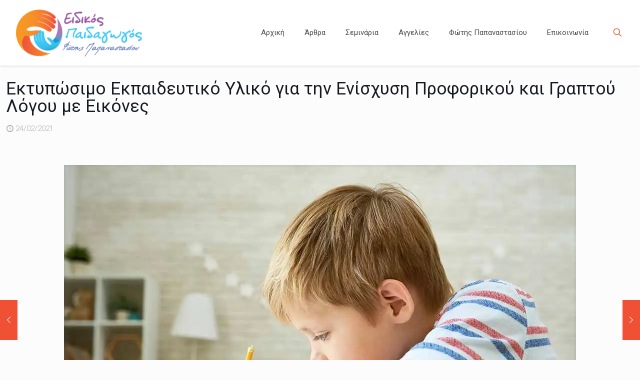

--- FILE ---
content_type: text/html; charset=UTF-8
request_url: https://eidikospaidagogos.gr/ektypwsimo-ekpaideutiko-yliko-gia-thn-enisxysh-proforikou-kai-graptou-logou-me-eikones/
body_size: 33197
content:
<!DOCTYPE html>
<html dir="ltr" lang="el" prefix="og: https://ogp.me/ns#" class="no-js " itemscope itemtype="https://schema.org/Article" >

<head>

<meta charset="UTF-8" />
<title>Εκτυπώσιμο Εκπαιδευτικό Υλικό για την Ενίσχυση Προφορικού και Γραπτού Λόγου με Εικόνες | Ειδικός Παιδαγωγός</title>
	<style>img:is([sizes="auto" i], [sizes^="auto," i]) { contain-intrinsic-size: 3000px 1500px }</style>
	
		<!-- All in One SEO 4.8.7 - aioseo.com -->
	<meta name="description" content="Παρακάτω θα βρείτε υλικό για δημιουργία προτάσεων ή ιστοριών, σειροθέτηση, περιγραφή απλών και σύνθετων εικόνων, αναγνώριση συναισθημάτων και δημιουργία ερωτήσεων μέσα από εικόνες: 1) Δημιουργούμε προτάσεις ή μια ιστορία παρατηρώντας την εικόνα. Γράφουμε τις προτάσεις προσέχοντας τη στίξη (τόνους-τελείες), την ορθογραφία των λέξεων, τις αποστάσεις, τα κεφαλαία ανάλογα τι δουλεύουμε κάθε φορά. Παράλληλα βρίσκουμε τα" />
	<meta name="robots" content="max-image-preview:large" />
	<meta name="author" content="Fotis Papanastasiou"/>
	<meta name="msvalidate.01" content="3A6B5B34C8B6285482C3C2953081D39F" />
	<link rel="canonical" href="https://eidikospaidagogos.gr/ektypwsimo-ekpaideutiko-yliko-gia-thn-enisxysh-proforikou-kai-graptou-logou-me-eikones/" />
	<meta name="generator" content="All in One SEO (AIOSEO) 4.8.7" />
		<meta property="og:locale" content="el_GR" />
		<meta property="og:site_name" content="Ειδικός Παιδαγωγός" />
		<meta property="og:type" content="article" />
		<meta property="og:title" content="Εκτυπώσιμο Εκπαιδευτικό Υλικό για την Ενίσχυση Προφορικού και Γραπτού Λόγου με Εικόνες" />
		<meta property="og:description" content="Εκτυπώσιμο Εκπαιδευτικό Υλικό για την Ενίσχυση Προφορικού και Γραπτού Λόγου με Εικόνες" />
		<meta property="og:url" content="https://eidikospaidagogos.gr/ektypwsimo-ekpaideutiko-yliko-gia-thn-enisxysh-proforikou-kai-graptou-logou-me-eikones/" />
		<meta property="og:image" content="https://eidikospaidagogos.gr/wp-content/uploads/2021/02/yliko-dyslexias.jpg" />
		<meta property="og:image:secure_url" content="https://eidikospaidagogos.gr/wp-content/uploads/2021/02/yliko-dyslexias.jpg" />
		<meta property="og:image:width" content="1024" />
		<meta property="og:image:height" content="700" />
		<meta property="article:tag" content="αρθρογραφία" />
		<meta property="article:tag" content="μαθησιακές δυσκολίες" />
		<meta property="article:tag" content="ροη αρθρων" />
		<meta property="article:published_time" content="2021-02-24T10:28:52+00:00" />
		<meta property="article:modified_time" content="2022-02-10T09:38:50+00:00" />
		<meta name="twitter:card" content="summary" />
		<meta name="twitter:title" content="Εκτυπώσιμο Εκπαιδευτικό Υλικό για την Ενίσχυση Προφορικού και Γραπτού Λόγου με Εικόνες" />
		<meta name="twitter:description" content="Εκτυπώσιμο Εκπαιδευτικό Υλικό για την Ενίσχυση Προφορικού και Γραπτού Λόγου με Εικόνες" />
		<meta name="twitter:image" content="https://eidikospaidagogos.gr/wp-content/uploads/2021/02/yliko-dyslexias.jpg" />
		<script type="application/ld+json" class="aioseo-schema">
			{"@context":"https:\/\/schema.org","@graph":[{"@type":"Article","@id":"https:\/\/eidikospaidagogos.gr\/ektypwsimo-ekpaideutiko-yliko-gia-thn-enisxysh-proforikou-kai-graptou-logou-me-eikones\/#article","name":"\u0395\u03ba\u03c4\u03c5\u03c0\u03ce\u03c3\u03b9\u03bc\u03bf \u0395\u03ba\u03c0\u03b1\u03b9\u03b4\u03b5\u03c5\u03c4\u03b9\u03ba\u03cc \u03a5\u03bb\u03b9\u03ba\u03cc \u03b3\u03b9\u03b1 \u03c4\u03b7\u03bd \u0395\u03bd\u03af\u03c3\u03c7\u03c5\u03c3\u03b7 \u03a0\u03c1\u03bf\u03c6\u03bf\u03c1\u03b9\u03ba\u03bf\u03cd \u03ba\u03b1\u03b9 \u0393\u03c1\u03b1\u03c0\u03c4\u03bf\u03cd \u039b\u03cc\u03b3\u03bf\u03c5 \u03bc\u03b5 \u0395\u03b9\u03ba\u03cc\u03bd\u03b5\u03c2 | \u0395\u03b9\u03b4\u03b9\u03ba\u03cc\u03c2 \u03a0\u03b1\u03b9\u03b4\u03b1\u03b3\u03c9\u03b3\u03cc\u03c2","headline":"\u0395\u03ba\u03c4\u03c5\u03c0\u03ce\u03c3\u03b9\u03bc\u03bf \u0395\u03ba\u03c0\u03b1\u03b9\u03b4\u03b5\u03c5\u03c4\u03b9\u03ba\u03cc \u03a5\u03bb\u03b9\u03ba\u03cc \u03b3\u03b9\u03b1 \u03c4\u03b7\u03bd \u0395\u03bd\u03af\u03c3\u03c7\u03c5\u03c3\u03b7 \u03a0\u03c1\u03bf\u03c6\u03bf\u03c1\u03b9\u03ba\u03bf\u03cd \u03ba\u03b1\u03b9 \u0393\u03c1\u03b1\u03c0\u03c4\u03bf\u03cd \u039b\u03cc\u03b3\u03bf\u03c5 \u03bc\u03b5 \u0395\u03b9\u03ba\u03cc\u03bd\u03b5\u03c2","author":{"@id":"https:\/\/eidikospaidagogos.gr\/author\/fotis-papanastasiou\/#author"},"publisher":{"@id":"https:\/\/eidikospaidagogos.gr\/#organization"},"image":{"@type":"ImageObject","url":"https:\/\/i0.wp.com\/eidikospaidagogos.gr\/wp-content\/uploads\/2021\/02\/yliko-dyslexias.jpg?fit=1024%2C700&ssl=1","width":1024,"height":700},"datePublished":"2021-02-24T12:28:52+02:00","dateModified":"2022-02-10T11:38:50+02:00","inLanguage":"el","mainEntityOfPage":{"@id":"https:\/\/eidikospaidagogos.gr\/ektypwsimo-ekpaideutiko-yliko-gia-thn-enisxysh-proforikou-kai-graptou-logou-me-eikones\/#webpage"},"isPartOf":{"@id":"https:\/\/eidikospaidagogos.gr\/ektypwsimo-ekpaideutiko-yliko-gia-thn-enisxysh-proforikou-kai-graptou-logou-me-eikones\/#webpage"},"articleSection":"\u0391\u03c1\u03b8\u03c1\u03bf\u03b3\u03c1\u03b1\u03c6\u03af\u03b1, \u039c\u03b1\u03b8\u03b7\u03c3\u03b9\u03b1\u03ba\u03ad\u03c2 \u0394\u03c5\u03c3\u03ba\u03bf\u03bb\u03af\u03b5\u03c2, \u03a1\u03bf\u03b7 \u0391\u03c1\u03b8\u03c1\u03c9\u03bd"},{"@type":"BreadcrumbList","@id":"https:\/\/eidikospaidagogos.gr\/ektypwsimo-ekpaideutiko-yliko-gia-thn-enisxysh-proforikou-kai-graptou-logou-me-eikones\/#breadcrumblist","itemListElement":[{"@type":"ListItem","@id":"https:\/\/eidikospaidagogos.gr#listItem","position":1,"name":"Home","item":"https:\/\/eidikospaidagogos.gr","nextItem":{"@type":"ListItem","@id":"https:\/\/eidikospaidagogos.gr\/category\/blog\/#listItem","name":"\u0391\u03c1\u03b8\u03c1\u03bf\u03b3\u03c1\u03b1\u03c6\u03af\u03b1"}},{"@type":"ListItem","@id":"https:\/\/eidikospaidagogos.gr\/category\/blog\/#listItem","position":2,"name":"\u0391\u03c1\u03b8\u03c1\u03bf\u03b3\u03c1\u03b1\u03c6\u03af\u03b1","item":"https:\/\/eidikospaidagogos.gr\/category\/blog\/","nextItem":{"@type":"ListItem","@id":"https:\/\/eidikospaidagogos.gr\/category\/blog\/articles\/#listItem","name":"\u03a1\u03bf\u03b7 \u0391\u03c1\u03b8\u03c1\u03c9\u03bd"},"previousItem":{"@type":"ListItem","@id":"https:\/\/eidikospaidagogos.gr#listItem","name":"Home"}},{"@type":"ListItem","@id":"https:\/\/eidikospaidagogos.gr\/category\/blog\/articles\/#listItem","position":3,"name":"\u03a1\u03bf\u03b7 \u0391\u03c1\u03b8\u03c1\u03c9\u03bd","item":"https:\/\/eidikospaidagogos.gr\/category\/blog\/articles\/","nextItem":{"@type":"ListItem","@id":"https:\/\/eidikospaidagogos.gr\/ektypwsimo-ekpaideutiko-yliko-gia-thn-enisxysh-proforikou-kai-graptou-logou-me-eikones\/#listItem","name":"\u0395\u03ba\u03c4\u03c5\u03c0\u03ce\u03c3\u03b9\u03bc\u03bf \u0395\u03ba\u03c0\u03b1\u03b9\u03b4\u03b5\u03c5\u03c4\u03b9\u03ba\u03cc \u03a5\u03bb\u03b9\u03ba\u03cc \u03b3\u03b9\u03b1 \u03c4\u03b7\u03bd \u0395\u03bd\u03af\u03c3\u03c7\u03c5\u03c3\u03b7 \u03a0\u03c1\u03bf\u03c6\u03bf\u03c1\u03b9\u03ba\u03bf\u03cd \u03ba\u03b1\u03b9 \u0393\u03c1\u03b1\u03c0\u03c4\u03bf\u03cd \u039b\u03cc\u03b3\u03bf\u03c5 \u03bc\u03b5 \u0395\u03b9\u03ba\u03cc\u03bd\u03b5\u03c2"},"previousItem":{"@type":"ListItem","@id":"https:\/\/eidikospaidagogos.gr\/category\/blog\/#listItem","name":"\u0391\u03c1\u03b8\u03c1\u03bf\u03b3\u03c1\u03b1\u03c6\u03af\u03b1"}},{"@type":"ListItem","@id":"https:\/\/eidikospaidagogos.gr\/ektypwsimo-ekpaideutiko-yliko-gia-thn-enisxysh-proforikou-kai-graptou-logou-me-eikones\/#listItem","position":4,"name":"\u0395\u03ba\u03c4\u03c5\u03c0\u03ce\u03c3\u03b9\u03bc\u03bf \u0395\u03ba\u03c0\u03b1\u03b9\u03b4\u03b5\u03c5\u03c4\u03b9\u03ba\u03cc \u03a5\u03bb\u03b9\u03ba\u03cc \u03b3\u03b9\u03b1 \u03c4\u03b7\u03bd \u0395\u03bd\u03af\u03c3\u03c7\u03c5\u03c3\u03b7 \u03a0\u03c1\u03bf\u03c6\u03bf\u03c1\u03b9\u03ba\u03bf\u03cd \u03ba\u03b1\u03b9 \u0393\u03c1\u03b1\u03c0\u03c4\u03bf\u03cd \u039b\u03cc\u03b3\u03bf\u03c5 \u03bc\u03b5 \u0395\u03b9\u03ba\u03cc\u03bd\u03b5\u03c2","previousItem":{"@type":"ListItem","@id":"https:\/\/eidikospaidagogos.gr\/category\/blog\/articles\/#listItem","name":"\u03a1\u03bf\u03b7 \u0391\u03c1\u03b8\u03c1\u03c9\u03bd"}}]},{"@type":"Organization","@id":"https:\/\/eidikospaidagogos.gr\/#organization","name":"\u0395\u03b9\u03b4\u03b9\u03ba\u03cc\u03c2 \u03a0\u03b1\u03b9\u03b4\u03b1\u03b3\u03c9\u03b3\u03cc\u03c2","description":"\u0395\u03b9\u03b4\u03b9\u03ba\u03cc\u03c2 \u03a0\u03b1\u03b9\u03b4\u03b1\u03b3\u03c9\u03b3\u03cc\u03c2","url":"https:\/\/eidikospaidagogos.gr\/"},{"@type":"Person","@id":"https:\/\/eidikospaidagogos.gr\/author\/fotis-papanastasiou\/#author","url":"https:\/\/eidikospaidagogos.gr\/author\/fotis-papanastasiou\/","name":"Fotis Papanastasiou"},{"@type":"WebPage","@id":"https:\/\/eidikospaidagogos.gr\/ektypwsimo-ekpaideutiko-yliko-gia-thn-enisxysh-proforikou-kai-graptou-logou-me-eikones\/#webpage","url":"https:\/\/eidikospaidagogos.gr\/ektypwsimo-ekpaideutiko-yliko-gia-thn-enisxysh-proforikou-kai-graptou-logou-me-eikones\/","name":"\u0395\u03ba\u03c4\u03c5\u03c0\u03ce\u03c3\u03b9\u03bc\u03bf \u0395\u03ba\u03c0\u03b1\u03b9\u03b4\u03b5\u03c5\u03c4\u03b9\u03ba\u03cc \u03a5\u03bb\u03b9\u03ba\u03cc \u03b3\u03b9\u03b1 \u03c4\u03b7\u03bd \u0395\u03bd\u03af\u03c3\u03c7\u03c5\u03c3\u03b7 \u03a0\u03c1\u03bf\u03c6\u03bf\u03c1\u03b9\u03ba\u03bf\u03cd \u03ba\u03b1\u03b9 \u0393\u03c1\u03b1\u03c0\u03c4\u03bf\u03cd \u039b\u03cc\u03b3\u03bf\u03c5 \u03bc\u03b5 \u0395\u03b9\u03ba\u03cc\u03bd\u03b5\u03c2 | \u0395\u03b9\u03b4\u03b9\u03ba\u03cc\u03c2 \u03a0\u03b1\u03b9\u03b4\u03b1\u03b3\u03c9\u03b3\u03cc\u03c2","description":"\u03a0\u03b1\u03c1\u03b1\u03ba\u03ac\u03c4\u03c9 \u03b8\u03b1 \u03b2\u03c1\u03b5\u03af\u03c4\u03b5 \u03c5\u03bb\u03b9\u03ba\u03cc \u03b3\u03b9\u03b1 \u03b4\u03b7\u03bc\u03b9\u03bf\u03c5\u03c1\u03b3\u03af\u03b1 \u03c0\u03c1\u03bf\u03c4\u03ac\u03c3\u03b5\u03c9\u03bd \u03ae \u03b9\u03c3\u03c4\u03bf\u03c1\u03b9\u03ce\u03bd, \u03c3\u03b5\u03b9\u03c1\u03bf\u03b8\u03ad\u03c4\u03b7\u03c3\u03b7, \u03c0\u03b5\u03c1\u03b9\u03b3\u03c1\u03b1\u03c6\u03ae \u03b1\u03c0\u03bb\u03ce\u03bd \u03ba\u03b1\u03b9 \u03c3\u03cd\u03bd\u03b8\u03b5\u03c4\u03c9\u03bd \u03b5\u03b9\u03ba\u03cc\u03bd\u03c9\u03bd, \u03b1\u03bd\u03b1\u03b3\u03bd\u03ce\u03c1\u03b9\u03c3\u03b7 \u03c3\u03c5\u03bd\u03b1\u03b9\u03c3\u03b8\u03b7\u03bc\u03ac\u03c4\u03c9\u03bd \u03ba\u03b1\u03b9 \u03b4\u03b7\u03bc\u03b9\u03bf\u03c5\u03c1\u03b3\u03af\u03b1 \u03b5\u03c1\u03c9\u03c4\u03ae\u03c3\u03b5\u03c9\u03bd \u03bc\u03ad\u03c3\u03b1 \u03b1\u03c0\u03cc \u03b5\u03b9\u03ba\u03cc\u03bd\u03b5\u03c2: 1) \u0394\u03b7\u03bc\u03b9\u03bf\u03c5\u03c1\u03b3\u03bf\u03cd\u03bc\u03b5 \u03c0\u03c1\u03bf\u03c4\u03ac\u03c3\u03b5\u03b9\u03c2 \u03ae \u03bc\u03b9\u03b1 \u03b9\u03c3\u03c4\u03bf\u03c1\u03af\u03b1 \u03c0\u03b1\u03c1\u03b1\u03c4\u03b7\u03c1\u03ce\u03bd\u03c4\u03b1\u03c2 \u03c4\u03b7\u03bd \u03b5\u03b9\u03ba\u03cc\u03bd\u03b1. \u0393\u03c1\u03ac\u03c6\u03bf\u03c5\u03bc\u03b5 \u03c4\u03b9\u03c2 \u03c0\u03c1\u03bf\u03c4\u03ac\u03c3\u03b5\u03b9\u03c2 \u03c0\u03c1\u03bf\u03c3\u03ad\u03c7\u03bf\u03bd\u03c4\u03b1\u03c2 \u03c4\u03b7 \u03c3\u03c4\u03af\u03be\u03b7 (\u03c4\u03cc\u03bd\u03bf\u03c5\u03c2-\u03c4\u03b5\u03bb\u03b5\u03af\u03b5\u03c2), \u03c4\u03b7\u03bd \u03bf\u03c1\u03b8\u03bf\u03b3\u03c1\u03b1\u03c6\u03af\u03b1 \u03c4\u03c9\u03bd \u03bb\u03ad\u03be\u03b5\u03c9\u03bd, \u03c4\u03b9\u03c2 \u03b1\u03c0\u03bf\u03c3\u03c4\u03ac\u03c3\u03b5\u03b9\u03c2, \u03c4\u03b1 \u03ba\u03b5\u03c6\u03b1\u03bb\u03b1\u03af\u03b1 \u03b1\u03bd\u03ac\u03bb\u03bf\u03b3\u03b1 \u03c4\u03b9 \u03b4\u03bf\u03c5\u03bb\u03b5\u03cd\u03bf\u03c5\u03bc\u03b5 \u03ba\u03ac\u03b8\u03b5 \u03c6\u03bf\u03c1\u03ac. \u03a0\u03b1\u03c1\u03ac\u03bb\u03bb\u03b7\u03bb\u03b1 \u03b2\u03c1\u03af\u03c3\u03ba\u03bf\u03c5\u03bc\u03b5 \u03c4\u03b1","inLanguage":"el","isPartOf":{"@id":"https:\/\/eidikospaidagogos.gr\/#website"},"breadcrumb":{"@id":"https:\/\/eidikospaidagogos.gr\/ektypwsimo-ekpaideutiko-yliko-gia-thn-enisxysh-proforikou-kai-graptou-logou-me-eikones\/#breadcrumblist"},"author":{"@id":"https:\/\/eidikospaidagogos.gr\/author\/fotis-papanastasiou\/#author"},"creator":{"@id":"https:\/\/eidikospaidagogos.gr\/author\/fotis-papanastasiou\/#author"},"image":{"@type":"ImageObject","url":"https:\/\/i0.wp.com\/eidikospaidagogos.gr\/wp-content\/uploads\/2021\/02\/yliko-dyslexias.jpg?fit=1024%2C700&ssl=1","@id":"https:\/\/eidikospaidagogos.gr\/ektypwsimo-ekpaideutiko-yliko-gia-thn-enisxysh-proforikou-kai-graptou-logou-me-eikones\/#mainImage","width":1024,"height":700},"primaryImageOfPage":{"@id":"https:\/\/eidikospaidagogos.gr\/ektypwsimo-ekpaideutiko-yliko-gia-thn-enisxysh-proforikou-kai-graptou-logou-me-eikones\/#mainImage"},"datePublished":"2021-02-24T12:28:52+02:00","dateModified":"2022-02-10T11:38:50+02:00"},{"@type":"WebSite","@id":"https:\/\/eidikospaidagogos.gr\/#website","url":"https:\/\/eidikospaidagogos.gr\/","name":"\u0395\u03b9\u03b4\u03b9\u03ba\u03cc\u03c2 \u03a0\u03b1\u03b9\u03b4\u03b1\u03b3\u03c9\u03b3\u03cc\u03c2","description":"\u0395\u03b9\u03b4\u03b9\u03ba\u03cc\u03c2 \u03a0\u03b1\u03b9\u03b4\u03b1\u03b3\u03c9\u03b3\u03cc\u03c2","inLanguage":"el","publisher":{"@id":"https:\/\/eidikospaidagogos.gr\/#organization"}}]}
		</script>
		<!-- All in One SEO -->

<meta property="og:image" content="https://i0.wp.com/eidikospaidagogos.gr/wp-content/uploads/2021/02/yliko-dyslexias.jpg?fit=1024%2C700&amp;ssl=1"/>
<meta property="og:url" content="https://eidikospaidagogos.gr/ektypwsimo-ekpaideutiko-yliko-gia-thn-enisxysh-proforikou-kai-graptou-logou-me-eikones/"/>
<meta property="og:type" content="article"/>
<meta property="og:title" content="Εκτυπώσιμο Εκπαιδευτικό Υλικό για την Ενίσχυση Προφορικού και Γραπτού Λόγου με Εικόνες"/>
<meta property="og:description" content="Παρακάτω θα βρείτε υλικό για δημιουργία προτάσεων ή ιστοριών, σειροθέτηση, περιγραφή απλών και σύνθετων εικόνων, αναγνώριση συναισθημάτων και δημιουργία ερωτήσεων μέσα από εικόνες: 1) Δημιουργούμε προτάσεις […]"/>
<link rel="alternate" hreflang="el" href="https://eidikospaidagogos.gr/ektypwsimo-ekpaideutiko-yliko-gia-thn-enisxysh-proforikou-kai-graptou-logou-me-eikones/"/>
<meta name="format-detection" content="telephone=no">
<meta name="viewport" content="width=device-width, initial-scale=1, maximum-scale=1" />
<link rel="shortcut icon" href="http://eidikospaidagogos.gr/wp-content/uploads/2017/10/faviconnew32x32.png" type="image/x-icon" />
<link rel="apple-touch-icon" href="http://eidikospaidagogos.gr/wp-content/uploads/2017/10/faviconnew180x180.png" />
<meta name="theme-color" content="#ffffff" media="(prefers-color-scheme: light)">
<meta name="theme-color" content="#ffffff" media="(prefers-color-scheme: dark)">
<link rel='dns-prefetch' href='//stats.wp.com' />
<link rel='dns-prefetch' href='//fonts.googleapis.com' />
<link rel='dns-prefetch' href='//www.googletagmanager.com' />
<link rel='preconnect' href='//i0.wp.com' />
<link rel='preconnect' href='//c0.wp.com' />
<link rel="alternate" type="application/rss+xml" title="Ροή RSS &raquo; Ειδικός Παιδαγωγός" href="https://eidikospaidagogos.gr/feed/" />
<link rel='stylesheet' id='vc_extensions_admin_imageoverlay-css' href='https://eidikospaidagogos.gr/wp-content/plugins/vc-extensions-imageoverlay/css/admin_icon.css?ver=6.8.3' type='text/css' media='all' />
<link rel='stylesheet' id='sbi_styles-css' href='https://eidikospaidagogos.gr/wp-content/plugins/instagram-feed/css/sbi-styles.min.css?ver=6.9.1' type='text/css' media='all' />
<link rel='stylesheet' id='mediaelement-css' href='https://c0.wp.com/c/6.8.3/wp-includes/js/mediaelement/mediaelementplayer-legacy.min.css' type='text/css' media='all' />
<link rel='stylesheet' id='wp-mediaelement-css' href='https://c0.wp.com/c/6.8.3/wp-includes/js/mediaelement/wp-mediaelement.min.css' type='text/css' media='all' />
<style id='jetpack-sharing-buttons-style-inline-css' type='text/css'>
.jetpack-sharing-buttons__services-list{display:flex;flex-direction:row;flex-wrap:wrap;gap:0;list-style-type:none;margin:5px;padding:0}.jetpack-sharing-buttons__services-list.has-small-icon-size{font-size:12px}.jetpack-sharing-buttons__services-list.has-normal-icon-size{font-size:16px}.jetpack-sharing-buttons__services-list.has-large-icon-size{font-size:24px}.jetpack-sharing-buttons__services-list.has-huge-icon-size{font-size:36px}@media print{.jetpack-sharing-buttons__services-list{display:none!important}}.editor-styles-wrapper .wp-block-jetpack-sharing-buttons{gap:0;padding-inline-start:0}ul.jetpack-sharing-buttons__services-list.has-background{padding:1.25em 2.375em}
</style>
<link rel='stylesheet' id='mpp_gutenberg-css' href='https://eidikospaidagogos.gr/wp-content/plugins/metronet-profile-picture/dist/blocks.style.build.css?ver=2.6.3' type='text/css' media='all' />
<style id='global-styles-inline-css' type='text/css'>
:root{--wp--preset--aspect-ratio--square: 1;--wp--preset--aspect-ratio--4-3: 4/3;--wp--preset--aspect-ratio--3-4: 3/4;--wp--preset--aspect-ratio--3-2: 3/2;--wp--preset--aspect-ratio--2-3: 2/3;--wp--preset--aspect-ratio--16-9: 16/9;--wp--preset--aspect-ratio--9-16: 9/16;--wp--preset--color--black: #000000;--wp--preset--color--cyan-bluish-gray: #abb8c3;--wp--preset--color--white: #ffffff;--wp--preset--color--pale-pink: #f78da7;--wp--preset--color--vivid-red: #cf2e2e;--wp--preset--color--luminous-vivid-orange: #ff6900;--wp--preset--color--luminous-vivid-amber: #fcb900;--wp--preset--color--light-green-cyan: #7bdcb5;--wp--preset--color--vivid-green-cyan: #00d084;--wp--preset--color--pale-cyan-blue: #8ed1fc;--wp--preset--color--vivid-cyan-blue: #0693e3;--wp--preset--color--vivid-purple: #9b51e0;--wp--preset--gradient--vivid-cyan-blue-to-vivid-purple: linear-gradient(135deg,rgba(6,147,227,1) 0%,rgb(155,81,224) 100%);--wp--preset--gradient--light-green-cyan-to-vivid-green-cyan: linear-gradient(135deg,rgb(122,220,180) 0%,rgb(0,208,130) 100%);--wp--preset--gradient--luminous-vivid-amber-to-luminous-vivid-orange: linear-gradient(135deg,rgba(252,185,0,1) 0%,rgba(255,105,0,1) 100%);--wp--preset--gradient--luminous-vivid-orange-to-vivid-red: linear-gradient(135deg,rgba(255,105,0,1) 0%,rgb(207,46,46) 100%);--wp--preset--gradient--very-light-gray-to-cyan-bluish-gray: linear-gradient(135deg,rgb(238,238,238) 0%,rgb(169,184,195) 100%);--wp--preset--gradient--cool-to-warm-spectrum: linear-gradient(135deg,rgb(74,234,220) 0%,rgb(151,120,209) 20%,rgb(207,42,186) 40%,rgb(238,44,130) 60%,rgb(251,105,98) 80%,rgb(254,248,76) 100%);--wp--preset--gradient--blush-light-purple: linear-gradient(135deg,rgb(255,206,236) 0%,rgb(152,150,240) 100%);--wp--preset--gradient--blush-bordeaux: linear-gradient(135deg,rgb(254,205,165) 0%,rgb(254,45,45) 50%,rgb(107,0,62) 100%);--wp--preset--gradient--luminous-dusk: linear-gradient(135deg,rgb(255,203,112) 0%,rgb(199,81,192) 50%,rgb(65,88,208) 100%);--wp--preset--gradient--pale-ocean: linear-gradient(135deg,rgb(255,245,203) 0%,rgb(182,227,212) 50%,rgb(51,167,181) 100%);--wp--preset--gradient--electric-grass: linear-gradient(135deg,rgb(202,248,128) 0%,rgb(113,206,126) 100%);--wp--preset--gradient--midnight: linear-gradient(135deg,rgb(2,3,129) 0%,rgb(40,116,252) 100%);--wp--preset--font-size--small: 13px;--wp--preset--font-size--medium: 20px;--wp--preset--font-size--large: 36px;--wp--preset--font-size--x-large: 42px;--wp--preset--spacing--20: 0.44rem;--wp--preset--spacing--30: 0.67rem;--wp--preset--spacing--40: 1rem;--wp--preset--spacing--50: 1.5rem;--wp--preset--spacing--60: 2.25rem;--wp--preset--spacing--70: 3.38rem;--wp--preset--spacing--80: 5.06rem;--wp--preset--shadow--natural: 6px 6px 9px rgba(0, 0, 0, 0.2);--wp--preset--shadow--deep: 12px 12px 50px rgba(0, 0, 0, 0.4);--wp--preset--shadow--sharp: 6px 6px 0px rgba(0, 0, 0, 0.2);--wp--preset--shadow--outlined: 6px 6px 0px -3px rgba(255, 255, 255, 1), 6px 6px rgba(0, 0, 0, 1);--wp--preset--shadow--crisp: 6px 6px 0px rgba(0, 0, 0, 1);}:where(.is-layout-flex){gap: 0.5em;}:where(.is-layout-grid){gap: 0.5em;}body .is-layout-flex{display: flex;}.is-layout-flex{flex-wrap: wrap;align-items: center;}.is-layout-flex > :is(*, div){margin: 0;}body .is-layout-grid{display: grid;}.is-layout-grid > :is(*, div){margin: 0;}:where(.wp-block-columns.is-layout-flex){gap: 2em;}:where(.wp-block-columns.is-layout-grid){gap: 2em;}:where(.wp-block-post-template.is-layout-flex){gap: 1.25em;}:where(.wp-block-post-template.is-layout-grid){gap: 1.25em;}.has-black-color{color: var(--wp--preset--color--black) !important;}.has-cyan-bluish-gray-color{color: var(--wp--preset--color--cyan-bluish-gray) !important;}.has-white-color{color: var(--wp--preset--color--white) !important;}.has-pale-pink-color{color: var(--wp--preset--color--pale-pink) !important;}.has-vivid-red-color{color: var(--wp--preset--color--vivid-red) !important;}.has-luminous-vivid-orange-color{color: var(--wp--preset--color--luminous-vivid-orange) !important;}.has-luminous-vivid-amber-color{color: var(--wp--preset--color--luminous-vivid-amber) !important;}.has-light-green-cyan-color{color: var(--wp--preset--color--light-green-cyan) !important;}.has-vivid-green-cyan-color{color: var(--wp--preset--color--vivid-green-cyan) !important;}.has-pale-cyan-blue-color{color: var(--wp--preset--color--pale-cyan-blue) !important;}.has-vivid-cyan-blue-color{color: var(--wp--preset--color--vivid-cyan-blue) !important;}.has-vivid-purple-color{color: var(--wp--preset--color--vivid-purple) !important;}.has-black-background-color{background-color: var(--wp--preset--color--black) !important;}.has-cyan-bluish-gray-background-color{background-color: var(--wp--preset--color--cyan-bluish-gray) !important;}.has-white-background-color{background-color: var(--wp--preset--color--white) !important;}.has-pale-pink-background-color{background-color: var(--wp--preset--color--pale-pink) !important;}.has-vivid-red-background-color{background-color: var(--wp--preset--color--vivid-red) !important;}.has-luminous-vivid-orange-background-color{background-color: var(--wp--preset--color--luminous-vivid-orange) !important;}.has-luminous-vivid-amber-background-color{background-color: var(--wp--preset--color--luminous-vivid-amber) !important;}.has-light-green-cyan-background-color{background-color: var(--wp--preset--color--light-green-cyan) !important;}.has-vivid-green-cyan-background-color{background-color: var(--wp--preset--color--vivid-green-cyan) !important;}.has-pale-cyan-blue-background-color{background-color: var(--wp--preset--color--pale-cyan-blue) !important;}.has-vivid-cyan-blue-background-color{background-color: var(--wp--preset--color--vivid-cyan-blue) !important;}.has-vivid-purple-background-color{background-color: var(--wp--preset--color--vivid-purple) !important;}.has-black-border-color{border-color: var(--wp--preset--color--black) !important;}.has-cyan-bluish-gray-border-color{border-color: var(--wp--preset--color--cyan-bluish-gray) !important;}.has-white-border-color{border-color: var(--wp--preset--color--white) !important;}.has-pale-pink-border-color{border-color: var(--wp--preset--color--pale-pink) !important;}.has-vivid-red-border-color{border-color: var(--wp--preset--color--vivid-red) !important;}.has-luminous-vivid-orange-border-color{border-color: var(--wp--preset--color--luminous-vivid-orange) !important;}.has-luminous-vivid-amber-border-color{border-color: var(--wp--preset--color--luminous-vivid-amber) !important;}.has-light-green-cyan-border-color{border-color: var(--wp--preset--color--light-green-cyan) !important;}.has-vivid-green-cyan-border-color{border-color: var(--wp--preset--color--vivid-green-cyan) !important;}.has-pale-cyan-blue-border-color{border-color: var(--wp--preset--color--pale-cyan-blue) !important;}.has-vivid-cyan-blue-border-color{border-color: var(--wp--preset--color--vivid-cyan-blue) !important;}.has-vivid-purple-border-color{border-color: var(--wp--preset--color--vivid-purple) !important;}.has-vivid-cyan-blue-to-vivid-purple-gradient-background{background: var(--wp--preset--gradient--vivid-cyan-blue-to-vivid-purple) !important;}.has-light-green-cyan-to-vivid-green-cyan-gradient-background{background: var(--wp--preset--gradient--light-green-cyan-to-vivid-green-cyan) !important;}.has-luminous-vivid-amber-to-luminous-vivid-orange-gradient-background{background: var(--wp--preset--gradient--luminous-vivid-amber-to-luminous-vivid-orange) !important;}.has-luminous-vivid-orange-to-vivid-red-gradient-background{background: var(--wp--preset--gradient--luminous-vivid-orange-to-vivid-red) !important;}.has-very-light-gray-to-cyan-bluish-gray-gradient-background{background: var(--wp--preset--gradient--very-light-gray-to-cyan-bluish-gray) !important;}.has-cool-to-warm-spectrum-gradient-background{background: var(--wp--preset--gradient--cool-to-warm-spectrum) !important;}.has-blush-light-purple-gradient-background{background: var(--wp--preset--gradient--blush-light-purple) !important;}.has-blush-bordeaux-gradient-background{background: var(--wp--preset--gradient--blush-bordeaux) !important;}.has-luminous-dusk-gradient-background{background: var(--wp--preset--gradient--luminous-dusk) !important;}.has-pale-ocean-gradient-background{background: var(--wp--preset--gradient--pale-ocean) !important;}.has-electric-grass-gradient-background{background: var(--wp--preset--gradient--electric-grass) !important;}.has-midnight-gradient-background{background: var(--wp--preset--gradient--midnight) !important;}.has-small-font-size{font-size: var(--wp--preset--font-size--small) !important;}.has-medium-font-size{font-size: var(--wp--preset--font-size--medium) !important;}.has-large-font-size{font-size: var(--wp--preset--font-size--large) !important;}.has-x-large-font-size{font-size: var(--wp--preset--font-size--x-large) !important;}
:where(.wp-block-post-template.is-layout-flex){gap: 1.25em;}:where(.wp-block-post-template.is-layout-grid){gap: 1.25em;}
:where(.wp-block-columns.is-layout-flex){gap: 2em;}:where(.wp-block-columns.is-layout-grid){gap: 2em;}
:root :where(.wp-block-pullquote){font-size: 1.5em;line-height: 1.6;}
</style>
<link rel='stylesheet' id='contact-form-7-css' href='https://eidikospaidagogos.gr/wp-content/plugins/contact-form-7/includes/css/styles.css?ver=6.1.1' type='text/css' media='all' />
<link rel='stylesheet' id='events-manager-css' href='https://eidikospaidagogos.gr/wp-content/plugins/events-manager/includes/css/events-manager.min.css?ver=7.1.7' type='text/css' media='all' />
<link rel='stylesheet' id='wppopups-base-css' href='https://eidikospaidagogos.gr/wp-content/plugins/wp-popups-lite/src/assets/css/wppopups-base.css?ver=2.2.0.3' type='text/css' media='all' />
<link rel='stylesheet' id='mfn-be-css' href='https://eidikospaidagogos.gr/wp-content/themes/betheme/css/be.min.css?ver=28.1.8' type='text/css' media='all' />
<link rel='stylesheet' id='mfn-animations-css' href='https://eidikospaidagogos.gr/wp-content/themes/betheme/assets/animations/animations.min.css?ver=28.1.8' type='text/css' media='all' />
<link rel='stylesheet' id='mfn-font-awesome-css' href='https://eidikospaidagogos.gr/wp-content/themes/betheme/fonts/fontawesome/fontawesome.min.css?ver=28.1.8' type='text/css' media='all' />
<link rel='stylesheet' id='mfn-responsive-css' href='https://eidikospaidagogos.gr/wp-content/themes/betheme/css/responsive.min.css?ver=28.1.8' type='text/css' media='all' />
<link rel='stylesheet' id='mfn-fonts-css' href='https://fonts.googleapis.com/css?family=Roboto%3A1%2C300%2C400%2C400italic%2C500%2C700%2C700italic&#038;display=swap&#038;ver=6.8.3' type='text/css' media='all' />
<link rel='stylesheet' id='mfn-static-css' href='https://eidikospaidagogos.gr/wp-content/uploads/betheme/css/static.css?ver=28.1.8' type='text/css' media='all' />
<link rel='stylesheet' id='bsf-Defaults-css' href='https://eidikospaidagogos.gr/wp-content/uploads/smile_fonts/Defaults/Defaults.css?ver=3.19.19' type='text/css' media='all' />
<style id='mfn-dynamic-inline-css' type='text/css'>
form input.display-none{display:none!important}body{--mfn-featured-image: url(https://i0.wp.com/eidikospaidagogos.gr/wp-content/uploads/2021/02/yliko-dyslexias.jpg?fit=1024%2C700&ssl=1);}
</style>
<script type="text/javascript" src="https://c0.wp.com/c/6.8.3/wp-includes/js/jquery/jquery.min.js" id="jquery-core-js"></script>
<script type="text/javascript" src="https://c0.wp.com/c/6.8.3/wp-includes/js/jquery/jquery-migrate.min.js" id="jquery-migrate-js"></script>
<script type="text/javascript" src="https://c0.wp.com/c/6.8.3/wp-includes/js/jquery/ui/core.min.js" id="jquery-ui-core-js"></script>
<script type="text/javascript" src="https://c0.wp.com/c/6.8.3/wp-includes/js/jquery/ui/mouse.min.js" id="jquery-ui-mouse-js"></script>
<script type="text/javascript" src="https://c0.wp.com/c/6.8.3/wp-includes/js/jquery/ui/sortable.min.js" id="jquery-ui-sortable-js"></script>
<script type="text/javascript" src="https://c0.wp.com/c/6.8.3/wp-includes/js/jquery/ui/datepicker.min.js" id="jquery-ui-datepicker-js"></script>
<script type="text/javascript" id="jquery-ui-datepicker-js-after">
/* <![CDATA[ */
jQuery(function(jQuery){jQuery.datepicker.setDefaults({"closeText":"\u039a\u03bb\u03b5\u03af\u03c3\u03b9\u03bc\u03bf","currentText":"\u03a3\u03ae\u03bc\u03b5\u03c1\u03b1","monthNames":["\u0399\u03b1\u03bd\u03bf\u03c5\u03ac\u03c1\u03b9\u03bf\u03c2","\u03a6\u03b5\u03b2\u03c1\u03bf\u03c5\u03ac\u03c1\u03b9\u03bf\u03c2","\u039c\u03ac\u03c1\u03c4\u03b9\u03bf\u03c2","\u0391\u03c0\u03c1\u03af\u03bb\u03b9\u03bf\u03c2","\u039c\u03ac\u03b9\u03bf\u03c2","\u0399\u03bf\u03cd\u03bd\u03b9\u03bf\u03c2","\u0399\u03bf\u03cd\u03bb\u03b9\u03bf\u03c2","\u0391\u03cd\u03b3\u03bf\u03c5\u03c3\u03c4\u03bf\u03c2","\u03a3\u03b5\u03c0\u03c4\u03ad\u03bc\u03b2\u03c1\u03b9\u03bf\u03c2","\u039f\u03ba\u03c4\u03ce\u03b2\u03c1\u03b9\u03bf\u03c2","\u039d\u03bf\u03ad\u03bc\u03b2\u03c1\u03b9\u03bf\u03c2","\u0394\u03b5\u03ba\u03ad\u03bc\u03b2\u03c1\u03b9\u03bf\u03c2"],"monthNamesShort":["\u0399\u03b1\u03bd","\u03a6\u03b5\u03b2","\u039c\u03b1\u03c1","\u0391\u03c0\u03c1","\u039c\u03ac\u03b9","\u0399\u03bf\u03cd\u03bd","\u0399\u03bf\u03cd\u03bb","\u0391\u03c5\u03b3","\u03a3\u03b5\u03c0","\u039f\u03ba\u03c4","\u039d\u03bf\u03ad","\u0394\u03b5\u03ba"],"nextText":"\u0395\u03c0\u03cc\u03bc\u03b5\u03bd\u03bf","prevText":"\u03a0\u03c1\u03bf\u03b7\u03b3\u03bf\u03cd\u03bc\u03b5\u03bd\u03b1","dayNames":["\u039a\u03c5\u03c1\u03b9\u03b1\u03ba\u03ae","\u0394\u03b5\u03c5\u03c4\u03ad\u03c1\u03b1","\u03a4\u03c1\u03af\u03c4\u03b7","\u03a4\u03b5\u03c4\u03ac\u03c1\u03c4\u03b7","\u03a0\u03ad\u03bc\u03c0\u03c4\u03b7","\u03a0\u03b1\u03c1\u03b1\u03c3\u03ba\u03b5\u03c5\u03ae","\u03a3\u03ac\u03b2\u03b2\u03b1\u03c4\u03bf"],"dayNamesShort":["\u039a\u03c5","\u0394\u03b5","\u03a4\u03c1","\u03a4\u03b5","\u03a0\u03b5","\u03a0\u03b1","\u03a3\u03b1"],"dayNamesMin":["\u039a","\u0394","\u03a4","\u03a4","\u03a0","\u03a0","\u03a3"],"dateFormat":"dd\/mm\/yy","firstDay":1,"isRTL":false});});
/* ]]> */
</script>
<script type="text/javascript" src="https://c0.wp.com/c/6.8.3/wp-includes/js/jquery/ui/resizable.min.js" id="jquery-ui-resizable-js"></script>
<script type="text/javascript" src="https://c0.wp.com/c/6.8.3/wp-includes/js/jquery/ui/draggable.min.js" id="jquery-ui-draggable-js"></script>
<script type="text/javascript" src="https://c0.wp.com/c/6.8.3/wp-includes/js/jquery/ui/controlgroup.min.js" id="jquery-ui-controlgroup-js"></script>
<script type="text/javascript" src="https://c0.wp.com/c/6.8.3/wp-includes/js/jquery/ui/checkboxradio.min.js" id="jquery-ui-checkboxradio-js"></script>
<script type="text/javascript" src="https://c0.wp.com/c/6.8.3/wp-includes/js/jquery/ui/button.min.js" id="jquery-ui-button-js"></script>
<script type="text/javascript" src="https://c0.wp.com/c/6.8.3/wp-includes/js/jquery/ui/dialog.min.js" id="jquery-ui-dialog-js"></script>
<script type="text/javascript" id="events-manager-js-extra">
/* <![CDATA[ */
var EM = {"ajaxurl":"https:\/\/eidikospaidagogos.gr\/wp-admin\/admin-ajax.php","locationajaxurl":"https:\/\/eidikospaidagogos.gr\/wp-admin\/admin-ajax.php?action=locations_search","firstDay":"1","locale":"el","dateFormat":"yy-mm-dd","ui_css":"https:\/\/eidikospaidagogos.gr\/wp-content\/plugins\/events-manager\/includes\/css\/jquery-ui\/build.min.css","show24hours":"1","is_ssl":"1","autocomplete_limit":"10","calendar":{"breakpoints":{"small":560,"medium":908,"large":false}},"phone":"","datepicker":{"format":"Y-m-d"},"search":{"breakpoints":{"small":650,"medium":850,"full":false}},"url":"https:\/\/eidikospaidagogos.gr\/wp-content\/plugins\/events-manager","assets":{"input.em-uploader":{"js":{"em-uploader":{"url":"https:\/\/eidikospaidagogos.gr\/wp-content\/plugins\/events-manager\/includes\/js\/em-uploader.js?v=7.1.7","event":"em_uploader_ready"}}},".em-recurrence-sets, .em-timezone":{"js":{"luxon":{"url":"luxon\/luxon.js?v=7.1.7","event":"em_luxon_ready"}}},".em-booking-form, #em-booking-form, .em-booking-recurring, .em-event-booking-form":{"js":{"em-bookings":{"url":"https:\/\/eidikospaidagogos.gr\/wp-content\/plugins\/events-manager\/includes\/js\/bookingsform.js?v=7.1.7","event":"em_booking_form_js_loaded"}}},"#em-opt-archetypes":{"js":{"archetypes":"https:\/\/eidikospaidagogos.gr\/wp-content\/plugins\/events-manager\/includes\/js\/admin-archetype-editor.js?v=7.1.7","archetypes_ms":"https:\/\/eidikospaidagogos.gr\/wp-content\/plugins\/events-manager\/includes\/js\/admin-archetypes.js?v=7.1.7","qs":"qs\/qs.js?v=7.1.7"}}},"cached":"1","google_maps_api":"AIzaSyAH1zmt47YielCjAKr78krDrdPabHT2A9s","google_maps_styles":[{"featureType":"all","elementType":"labels.text","stylers":[{"color":"#878787"}]},{"featureType":"all","elementType":"labels.text.stroke","stylers":[{"visibility":"off"}]},{"featureType":"landscape","elementType":"all","stylers":[{"color":"#f9f5ed"}]},{"featureType":"road.highway","elementType":"all","stylers":[{"color":"#f5f5f5"}]},{"featureType":"road.highway","elementType":"geometry.stroke","stylers":[{"color":"#c9c9c9"}]},{"featureType":"water","elementType":"all","stylers":[{"color":"#aee0f4"}]}],"bookingInProgress":"\u03a0\u03b1\u03c1\u03b1\u03ba\u03b1\u03bb\u03bf\u03cd\u03bc\u03b5 \u03c0\u03b5\u03c1\u03b9\u03bc\u03ad\u03bd\u03b5\u03c4\u03b5 \u03cc\u03c3\u03bf \u03c5\u03c0\u03bf\u03b2\u03ac\u03bb\u03bb\u03b5\u03c4\u03b1\u03b9 \u03b7 \u03ba\u03c1\u03ac\u03c4\u03b7\u03c3\u03b7 \u03c3\u03b1\u03c2.","tickets_save":"\u0391\u03c0\u03bf\u03b8\u03ae\u03ba\u03b5\u03c5\u03c3\u03b7 \u0395\u03b9\u03c3\u03b9\u03c4\u03b7\u03c1\u03af\u03bf\u03c5 ","bookingajaxurl":"https:\/\/eidikospaidagogos.gr\/wp-admin\/admin-ajax.php","bookings_export_save":"\u0395\u03be\u03b1\u03b3\u03c9\u03b3\u03ae \u039a\u03c1\u03b1\u03c4\u03ae\u03c3\u03b5\u03c9\u03bd","bookings_settings_save":"\u0391\u03c0\u03bf\u03b8\u03ae\u03ba\u03b5\u03c5\u03c3\u03b7 \u03a1\u03c5\u03b8\u03bc\u03af\u03c3\u03b5\u03c9\u03bd","booking_delete":"\u0395\u03af\u03c3\u03c4\u03b5 \u03b2\u03ad\u03b2\u03b1\u03b9\u03bf\u03b9 \u03cc\u03c4\u03b9 \u03b8\u03ad\u03bb\u03b5\u03c4\u03b5 \u03bd\u03b1 \u03b4\u03b9\u03b1\u03b3\u03c1\u03ac\u03c8\u03b5\u03c4\u03b5;","booking_offset":"30","bookings":{"submit_button":{"text":{"default":"\u03a5\u03c0\u03bf\u03b2\u03bf\u03bb\u03ae \u03ba\u03c1\u03ac\u03c4\u03b7\u03c3\u03b7\u03c2","free":"\u03a5\u03c0\u03bf\u03b2\u03bf\u03bb\u03ae \u03ba\u03c1\u03ac\u03c4\u03b7\u03c3\u03b7\u03c2","payment":"\u03a5\u03c0\u03bf\u03b2\u03bf\u03bb\u03ae \u03ba\u03c1\u03ac\u03c4\u03b7\u03c3\u03b7\u03c2","processing":"\u0395\u03c0\u03b5\u03be\u03b5\u03c1\u03b3\u03b1\u03c3\u03af\u03b1 ..."}},"update_listener":""},"bb_full":"\u0395\u03be\u03b1\u03bd\u03c4\u03bb\u03ae\u03b8\u03b7\u03ba\u03b5","bb_book":"\u039a\u03ac\u03bd\u03c4\u03b5 \u03ba\u03c1\u03ac\u03c4\u03b7\u03c3\u03b7 \u03c4\u03ce\u03c1\u03b1","bb_booking":"\u0393\u03af\u03bd\u03b5\u03c4\u03b1\u03b9 \u03ba\u03c1\u03ac\u03c4\u03b7\u03c3\u03b7...","bb_booked":"\u0397 \u039a\u03c1\u03ac\u03c4\u03b7\u03c3\u03b7 \u03b5\u03c3\u03c4\u03ac\u03bb\u03b7","bb_error":"\u03a3\u03c6\u03ac\u03bb\u03bc\u03b1 \u039a\u03c1\u03ac\u03c4\u03b7\u03c3\u03b7. \u0398\u03b1 \u03b4\u03bf\u03ba\u03b9\u03bc\u03ac\u03c3\u03b5\u03c4\u03b5 \u03be\u03b1\u03bd\u03ac;","bb_cancel":"\u0391\u03ba\u03cd\u03c1\u03c9\u03c3\u03b7","bb_canceling":"\u0391\u03ba\u03cd\u03c1\u03c9\u03c3\u03b7...","bb_cancelled":"\u0391\u03ba\u03c5\u03c1\u03c9\u03bc\u03ad\u03bd\u03b5\u03c2","bb_cancel_error":"\u03a3\u03c6\u03ac\u03bb\u03bc\u03b1 \u0391\u03ba\u03cd\u03c1\u03c9\u03c3\u03b7. \u0398\u03b1 \u03b4\u03bf\u03ba\u03b9\u03bc\u03ac\u03c3\u03b5\u03c4\u03b5 \u03be\u03b1\u03bd\u03ac;","event_cancellations":{"warning":"If you choose to cancel your event, after you save this event, no further bookings will be possible for this event.\\n\\nAlso, the following will occur:\\n\\n- Bookings will be automatically cancelled.\\n- Booking cancellation emails will be sent.\\n- All confirmed and pending bookings will be emailed a general event cancellation notification."},"txt_search":"\u0391\u03bd\u03b1\u03b6\u03ae\u03c4\u03b7\u03c3\u03b7","txt_searching":"\u0391\u03bd\u03b1\u03b6\u03ae\u03c4\u03b7\u03c3\u03b7...","txt_loading":"\u03a6\u03cc\u03c1\u03c4\u03c9\u03c3\u03b7..."};
/* ]]> */
</script>
<script type="text/javascript" src="https://eidikospaidagogos.gr/wp-content/plugins/events-manager/includes/js/events-manager.js?ver=7.1.7" id="events-manager-js"></script>
<script></script><link rel="https://api.w.org/" href="https://eidikospaidagogos.gr/wp-json/" /><link rel="alternate" title="JSON" type="application/json" href="https://eidikospaidagogos.gr/wp-json/wp/v2/posts/25033" /><link rel="EditURI" type="application/rsd+xml" title="RSD" href="https://eidikospaidagogos.gr/xmlrpc.php?rsd" />
<meta name="generator" content="WordPress 6.8.3" />
<link rel='shortlink' href='https://eidikospaidagogos.gr/?p=25033' />
<link rel="alternate" title="oEmbed (JSON)" type="application/json+oembed" href="https://eidikospaidagogos.gr/wp-json/oembed/1.0/embed?url=https%3A%2F%2Feidikospaidagogos.gr%2Fektypwsimo-ekpaideutiko-yliko-gia-thn-enisxysh-proforikou-kai-graptou-logou-me-eikones%2F" />
<link rel="alternate" title="oEmbed (XML)" type="text/xml+oembed" href="https://eidikospaidagogos.gr/wp-json/oembed/1.0/embed?url=https%3A%2F%2Feidikospaidagogos.gr%2Fektypwsimo-ekpaideutiko-yliko-gia-thn-enisxysh-proforikou-kai-graptou-logou-me-eikones%2F&#038;format=xml" />
<meta name="generator" content="Site Kit by Google 1.161.0" />	<style>img#wpstats{display:none}</style>
		<!-- Analytics by WP Statistics - https://wp-statistics.com -->
<meta name="generator" content="Powered by WPBakery Page Builder - drag and drop page builder for WordPress."/>
		<style type="text/css" id="wp-custom-css">
			/*
Μπορείτε να προσθέσετε τον δικό σας κώδικα CSS εδώ.

Κάντε κλικ στο παραπάνω εικονίδιο βοηθείας για να μάθετε περισσότερα.
*/
		</style>
		<noscript><style> .wpb_animate_when_almost_visible { opacity: 1; }</style></noscript>
</head>

<body class="wp-singular post-template-default single single-post postid-25033 single-format-standard wp-embed-responsive wp-theme-betheme woocommerce-block-theme-has-button-styles  color-custom content-brightness-light input-brightness-light style-default button-animation-fade layout-full-width header-fixed sticky-header sticky-tb-color ab-hide menu-line-below menuo-right menuo-no-borders subheader-title-left footer-copy-center responsive-overflow-x-mobile mobile-tb-center mobile-menu mobile-mini-mr-ll tablet-sticky mobile-sticky mobile-header-mini mobile-icon-user-ss mobile-icon-wishlist-ss mobile-icon-search-ss mobile-icon-wpml-ss mobile-icon-action-ss be-page-25033 be-reg-2818 wpb-js-composer js-comp-ver-7.6 vc_responsive" >

	
		
		<!-- mfn_hook_top --><!-- mfn_hook_top -->
		
		
		<div id="Wrapper">

	<div id="Header_wrapper" class="" >

	<header id="Header">


<div class="header_placeholder"></div>

<div id="Top_bar">

	<div class="container">
		<div class="column one">

			<div class="top_bar_left clearfix">

				<div class="logo"><a id="logo" href="https://eidikospaidagogos.gr" title="Ειδικός Παιδαγωγός" data-height="100" data-padding="15"><img class="logo-main scale-with-grid " src="https://eidikospaidagogos.gr/wp-content/uploads/2020/03/eidikos-paidagogosNew-Logo2020.png" data-retina="https://eidikospaidagogos.gr/wp-content/uploads/2020/03/eidikos-paidagogosNew-Logo2020.png" data-height="103" alt="" data-no-retina/><img class="logo-sticky scale-with-grid " src="https://eidikospaidagogos.gr/wp-content/uploads/2020/03/eidikos-paidagogosNew-Logo2020.png" data-retina="https://eidikospaidagogos.gr/wp-content/uploads/2020/03/eidikos-paidagogosNew-Logo2020.png" data-height="103" alt="" data-no-retina/><img class="logo-mobile scale-with-grid " src="https://eidikospaidagogos.gr/wp-content/uploads/2020/03/eidikos-paidagogosNew-Logo2020.png" data-retina="https://eidikospaidagogos.gr/wp-content/uploads/2020/03/eidikos-paidagogosNew-Logo2020.png" data-height="103" alt="" data-no-retina/><img class="logo-mobile-sticky scale-with-grid " src="https://eidikospaidagogos.gr/wp-content/uploads/2020/03/eidikos-paidagogosNew-Logo2020.png" data-retina="https://eidikospaidagogos.gr/wp-content/uploads/2020/03/eidikos-paidagogosNew-Logo2020.png" data-height="103" alt="" data-no-retina/></a></div>
				<div class="menu_wrapper">
					<a class="responsive-menu-toggle  is-sticky" href="#" aria-label="mobile menu"><i class="icon-menu-fine" aria-hidden="true"></i></a><nav id="menu" role="navigation" aria-expanded="false" aria-label="Main menu"><ul id="menu-mainmenun" class="menu menu-main"><li id="menu-item-13868" class="menu-item menu-item-type-post_type menu-item-object-page menu-item-home"><a href="https://eidikospaidagogos.gr/"><span>Αρχική</span></a></li>
<li id="menu-item-13651" class="menu-item menu-item-type-post_type menu-item-object-page"><a href="https://eidikospaidagogos.gr/articles/"><span>Άρθρα</span></a></li>
<li id="menu-item-13654" class="menu-item menu-item-type-post_type menu-item-object-page"><a href="https://eidikospaidagogos.gr/seminars/"><span>Σεμινάρια</span></a></li>
<li id="menu-item-13650" class="menu-item menu-item-type-post_type menu-item-object-page"><a href="https://eidikospaidagogos.gr/ads-2/"><span>Αγγελίες</span></a></li>
<li id="menu-item-13655" class="menu-item menu-item-type-post_type menu-item-object-page"><a href="https://eidikospaidagogos.gr/fotis-papanastasiou/"><span>Φώτης Παπαναστασίου</span></a></li>
<li id="menu-item-13653" class="menu-item menu-item-type-post_type menu-item-object-page"><a href="https://eidikospaidagogos.gr/contact-us/"><span>Επικοινωνία</span></a></li>
</ul><ul id="menu-mainmenun-1" class="menu menu-mobile"><li id="menu-item-13868" class="menu-item menu-item-type-post_type menu-item-object-page menu-item-home menu-item-13868"><a href="https://eidikospaidagogos.gr/"><span>Αρχική</span></a></li>
<li id="menu-item-13651" class="menu-item menu-item-type-post_type menu-item-object-page menu-item-13651"><a href="https://eidikospaidagogos.gr/articles/"><span>Άρθρα</span></a></li>
<li id="menu-item-13654" class="menu-item menu-item-type-post_type menu-item-object-page menu-item-13654"><a href="https://eidikospaidagogos.gr/seminars/"><span>Σεμινάρια</span></a></li>
<li id="menu-item-13650" class="menu-item menu-item-type-post_type menu-item-object-page menu-item-13650"><a href="https://eidikospaidagogos.gr/ads-2/"><span>Αγγελίες</span></a></li>
<li id="menu-item-13655" class="menu-item menu-item-type-post_type menu-item-object-page menu-item-13655"><a href="https://eidikospaidagogos.gr/fotis-papanastasiou/"><span>Φώτης Παπαναστασίου</span></a></li>
<li id="menu-item-13653" class="menu-item menu-item-type-post_type menu-item-object-page menu-item-13653"><a href="https://eidikospaidagogos.gr/contact-us/"><span>Επικοινωνία</span></a></li>
</ul></nav>				</div>

				<div class="secondary_menu_wrapper">
					<nav id="secondary-menu" class="menu-mainmenun-container"><ul id="menu-mainmenun-2" class="secondary-menu"><li class="menu-item menu-item-type-post_type menu-item-object-page menu-item-home menu-item-13868"><a href="https://eidikospaidagogos.gr/">Αρχική</a></li>
<li class="menu-item menu-item-type-post_type menu-item-object-page menu-item-13651"><a href="https://eidikospaidagogos.gr/articles/">Άρθρα</a></li>
<li class="menu-item menu-item-type-post_type menu-item-object-page menu-item-13654"><a href="https://eidikospaidagogos.gr/seminars/">Σεμινάρια</a></li>
<li class="menu-item menu-item-type-post_type menu-item-object-page menu-item-13650"><a href="https://eidikospaidagogos.gr/ads-2/">Αγγελίες</a></li>
<li class="menu-item menu-item-type-post_type menu-item-object-page menu-item-13655"><a href="https://eidikospaidagogos.gr/fotis-papanastasiou/">Φώτης Παπαναστασίου</a></li>
<li class="menu-item menu-item-type-post_type menu-item-object-page menu-item-13653"><a href="https://eidikospaidagogos.gr/contact-us/">Επικοινωνία</a></li>
</ul></nav>				</div>

				
			</div>

			<div class="top_bar_right "><div class="top_bar_right_wrapper"><a id="search_button" class="top-bar-right-icon top-bar-right-icon-search search_button" href="#"><svg width="26" viewBox="0 0 26 26" aria-label="search icon"><defs><style>.path{fill:none;stroke:#000;stroke-miterlimit:10;stroke-width:1.5px;}</style></defs><circle class="path" cx="11.35" cy="11.35" r="6"/><line class="path" x1="15.59" y1="15.59" x2="20.65" y2="20.65"/></svg></a></div></div>
			<div class="search_wrapper">
				
<form method="get" class="form-searchform" action="https://eidikospaidagogos.gr/">

	
  <svg class="icon_search" width="26" viewBox="0 0 26 26" aria-label="search icon"><defs><style>.path{fill:none;stroke:#000;stroke-miterlimit:10;stroke-width:1.5px;}</style></defs><circle class="path" cx="11.35" cy="11.35" r="6"></circle><line class="path" x1="15.59" y1="15.59" x2="20.65" y2="20.65"></line></svg>
	
	<input type="text" class="field" name="s"  autocomplete="off" placeholder="Αναζήτηση" aria-label="Αναζήτηση" />
	<input type="submit" class="display-none" value="" aria-label="Search"/>

	<span class="mfn-close-icon icon_close" tabindex="0" role="link" aria-label="Close"><span class="icon">✕</span></span>

</form>
			</div>

		</div>
	</div>
</div>
</header>
	
</div>

		<!-- mfn_hook_content_before --><!-- mfn_hook_content_before -->
	

<div id="Content">
	<div class="content_wrapper clearfix">

		<main class="sections_group">
			<a class="fixed-nav fixed-nav-prev format- style-default" href="https://eidikospaidagogos.gr/anaplirotes-eidikis-agogis-proslipseis-ektos-oristikon-pinakon-asep/"><span class="arrow"><i class="icon-left-open-big" aria-hidden="true"></i></span><div class="photo"><img width="150" height="150" src="https://i0.wp.com/eidikospaidagogos.gr/wp-content/uploads/2019/04/ypourgeio-paideias1.jpg?resize=150%2C150&amp;ssl=1" class="attachment-be_thumbnail size-be_thumbnail wp-post-image" alt="" decoding="async" srcset="https://i0.wp.com/eidikospaidagogos.gr/wp-content/uploads/2019/04/ypourgeio-paideias1.jpg?resize=200%2C200&amp;ssl=1 200w, https://i0.wp.com/eidikospaidagogos.gr/wp-content/uploads/2019/04/ypourgeio-paideias1.jpg?resize=85%2C85&amp;ssl=1 85w, https://i0.wp.com/eidikospaidagogos.gr/wp-content/uploads/2019/04/ypourgeio-paideias1.jpg?resize=80%2C80&amp;ssl=1 80w, https://i0.wp.com/eidikospaidagogos.gr/wp-content/uploads/2019/04/ypourgeio-paideias1.jpg?resize=24%2C24&amp;ssl=1 24w, https://i0.wp.com/eidikospaidagogos.gr/wp-content/uploads/2019/04/ypourgeio-paideias1.jpg?resize=48%2C48&amp;ssl=1 48w, https://i0.wp.com/eidikospaidagogos.gr/wp-content/uploads/2019/04/ypourgeio-paideias1.jpg?resize=96%2C96&amp;ssl=1 96w, https://i0.wp.com/eidikospaidagogos.gr/wp-content/uploads/2019/04/ypourgeio-paideias1.jpg?zoom=2&amp;resize=150%2C150&amp;ssl=1 300w, https://i0.wp.com/eidikospaidagogos.gr/wp-content/uploads/2019/04/ypourgeio-paideias1.jpg?zoom=3&amp;resize=150%2C150&amp;ssl=1 450w" sizes="(max-width:767px) 150px, 150px" /></div><div class="desc"><h6>Αναπληρωτές Ειδικής Αγωγής: Προσλήψεις εκτός οριστικών πινάκων ΑΣΕΠ;</h6><span class="date"><i class="icon-clock" aria-hidden="true"></i>24/02/2021</span></div></a><a class="fixed-nav fixed-nav-next format- style-default" href="https://eidikospaidagogos.gr/linoy-proslipseis-ekpaideytikon-gia-na-anoixoyn-ta-sholeia/"><span class="arrow"><i class="icon-right-open-big" aria-hidden="true"></i></span><div class="photo"><img width="150" height="150" src="https://i0.wp.com/eidikospaidagogos.gr/wp-content/uploads/2020/10/maskasxoleia17.jpg?resize=150%2C150&amp;ssl=1" class="attachment-be_thumbnail size-be_thumbnail wp-post-image" alt="" decoding="async" srcset="https://i0.wp.com/eidikospaidagogos.gr/wp-content/uploads/2020/10/maskasxoleia17.jpg?resize=200%2C200&amp;ssl=1 200w, https://i0.wp.com/eidikospaidagogos.gr/wp-content/uploads/2020/10/maskasxoleia17.jpg?resize=85%2C85&amp;ssl=1 85w, https://i0.wp.com/eidikospaidagogos.gr/wp-content/uploads/2020/10/maskasxoleia17.jpg?resize=80%2C80&amp;ssl=1 80w, https://i0.wp.com/eidikospaidagogos.gr/wp-content/uploads/2020/10/maskasxoleia17.jpg?resize=24%2C24&amp;ssl=1 24w, https://i0.wp.com/eidikospaidagogos.gr/wp-content/uploads/2020/10/maskasxoleia17.jpg?resize=48%2C48&amp;ssl=1 48w, https://i0.wp.com/eidikospaidagogos.gr/wp-content/uploads/2020/10/maskasxoleia17.jpg?resize=96%2C96&amp;ssl=1 96w, https://i0.wp.com/eidikospaidagogos.gr/wp-content/uploads/2020/10/maskasxoleia17.jpg?resize=150%2C150&amp;ssl=1 150w, https://i0.wp.com/eidikospaidagogos.gr/wp-content/uploads/2020/10/maskasxoleia17.jpg?resize=300%2C300&amp;ssl=1 300w, https://i0.wp.com/eidikospaidagogos.gr/wp-content/uploads/2020/10/maskasxoleia17.jpg?zoom=3&amp;resize=150%2C150&amp;ssl=1 450w" sizes="(max-width:767px) 150px, 150px" /></div><div class="desc"><h6>Λινού: Προσλήψεις εκπαιδευτικών για να ανοίξουν τα σχολεία</h6><span class="date"><i class="icon-clock" aria-hidden="true"></i>24/02/2021</span></div></a>
<article id="post-25033" class="share-simple post-25033 post type-post status-publish format-standard has-post-thumbnail hentry category-blog category-c33-learning-difficulties category-articles">

	<a class="fixed-nav fixed-nav-prev format- style-default" href="https://eidikospaidagogos.gr/anaplirotes-eidikis-agogis-proslipseis-ektos-oristikon-pinakon-asep/"><span class="arrow"><i class="icon-left-open-big" aria-hidden="true"></i></span><div class="photo"><img width="150" height="150" src="https://i0.wp.com/eidikospaidagogos.gr/wp-content/uploads/2019/04/ypourgeio-paideias1.jpg?resize=150%2C150&amp;ssl=1" class="attachment-be_thumbnail size-be_thumbnail wp-post-image" alt="" decoding="async" srcset="https://i0.wp.com/eidikospaidagogos.gr/wp-content/uploads/2019/04/ypourgeio-paideias1.jpg?resize=200%2C200&amp;ssl=1 200w, https://i0.wp.com/eidikospaidagogos.gr/wp-content/uploads/2019/04/ypourgeio-paideias1.jpg?resize=85%2C85&amp;ssl=1 85w, https://i0.wp.com/eidikospaidagogos.gr/wp-content/uploads/2019/04/ypourgeio-paideias1.jpg?resize=80%2C80&amp;ssl=1 80w, https://i0.wp.com/eidikospaidagogos.gr/wp-content/uploads/2019/04/ypourgeio-paideias1.jpg?resize=24%2C24&amp;ssl=1 24w, https://i0.wp.com/eidikospaidagogos.gr/wp-content/uploads/2019/04/ypourgeio-paideias1.jpg?resize=48%2C48&amp;ssl=1 48w, https://i0.wp.com/eidikospaidagogos.gr/wp-content/uploads/2019/04/ypourgeio-paideias1.jpg?resize=96%2C96&amp;ssl=1 96w, https://i0.wp.com/eidikospaidagogos.gr/wp-content/uploads/2019/04/ypourgeio-paideias1.jpg?zoom=2&amp;resize=150%2C150&amp;ssl=1 300w, https://i0.wp.com/eidikospaidagogos.gr/wp-content/uploads/2019/04/ypourgeio-paideias1.jpg?zoom=3&amp;resize=150%2C150&amp;ssl=1 450w" sizes="(max-width:767px) 150px, 150px" /></div><div class="desc"><h6>Αναπληρωτές Ειδικής Αγωγής: Προσλήψεις εκτός οριστικών πινάκων ΑΣΕΠ;</h6><span class="date"><i class="icon-clock" aria-hidden="true"></i>24/02/2021</span></div></a><a class="fixed-nav fixed-nav-next format- style-default" href="https://eidikospaidagogos.gr/linoy-proslipseis-ekpaideytikon-gia-na-anoixoyn-ta-sholeia/"><span class="arrow"><i class="icon-right-open-big" aria-hidden="true"></i></span><div class="photo"><img width="150" height="150" src="https://i0.wp.com/eidikospaidagogos.gr/wp-content/uploads/2020/10/maskasxoleia17.jpg?resize=150%2C150&amp;ssl=1" class="attachment-be_thumbnail size-be_thumbnail wp-post-image" alt="" decoding="async" srcset="https://i0.wp.com/eidikospaidagogos.gr/wp-content/uploads/2020/10/maskasxoleia17.jpg?resize=200%2C200&amp;ssl=1 200w, https://i0.wp.com/eidikospaidagogos.gr/wp-content/uploads/2020/10/maskasxoleia17.jpg?resize=85%2C85&amp;ssl=1 85w, https://i0.wp.com/eidikospaidagogos.gr/wp-content/uploads/2020/10/maskasxoleia17.jpg?resize=80%2C80&amp;ssl=1 80w, https://i0.wp.com/eidikospaidagogos.gr/wp-content/uploads/2020/10/maskasxoleia17.jpg?resize=24%2C24&amp;ssl=1 24w, https://i0.wp.com/eidikospaidagogos.gr/wp-content/uploads/2020/10/maskasxoleia17.jpg?resize=48%2C48&amp;ssl=1 48w, https://i0.wp.com/eidikospaidagogos.gr/wp-content/uploads/2020/10/maskasxoleia17.jpg?resize=96%2C96&amp;ssl=1 96w, https://i0.wp.com/eidikospaidagogos.gr/wp-content/uploads/2020/10/maskasxoleia17.jpg?resize=150%2C150&amp;ssl=1 150w, https://i0.wp.com/eidikospaidagogos.gr/wp-content/uploads/2020/10/maskasxoleia17.jpg?resize=300%2C300&amp;ssl=1 300w, https://i0.wp.com/eidikospaidagogos.gr/wp-content/uploads/2020/10/maskasxoleia17.jpg?zoom=3&amp;resize=150%2C150&amp;ssl=1 450w" sizes="(max-width:767px) 150px, 150px" /></div><div class="desc"><h6>Λινού: Προσλήψεις εκπαιδευτικών για να ανοίξουν τα σχολεία</h6><span class="date"><i class="icon-clock" aria-hidden="true"></i>24/02/2021</span></div></a>
	
		<header class="section mcb-section section-post-header">
			<div class="section_wrapper clearfix">

				
				<div class="column one post-header">
					<div class="mcb-column-inner">

						
						<div class="title_wrapper">

							<h1 class="entry-title" itemprop="headline">Εκτυπώσιμο Εκπαιδευτικό Υλικό για την Ενίσχυση Προφορικού και Γραπτού Λόγου με Εικόνες</h1>
							
							
															<div class="post-meta clearfix">

									<div class="author-date">

										
																					<span class="date">
																								<i class="icon-clock"></i>
												<time class="entry-date updated" datetime="2021-02-24T12:28:52+02:00" itemprop="datePublished" >24/02/2021</time>
												<meta itemprop="dateModified" content="2021-02-24T12:28:52+02:00"/>
											</span>
										
										
											<meta itemscope itemprop="mainEntityOfPage" itemType="https://schema.org/WebPage"/>

											<div itemprop="publisher" itemscope itemtype="https://schema.org/Organization" style="display:none;">
					    						<meta itemprop="name" content="Ειδικός Παιδαγωγός"/>

												<div itemprop="logo" itemscope itemtype="https://schema.org/ImageObject">
													<img src="https://eidikospaidagogos.gr/wp-content/uploads/2020/03/eidikos-paidagogosNew-Logo2020.png" itemprop="url" content="https://eidikospaidagogos.gr/wp-content/uploads/2020/03/eidikos-paidagogosNew-Logo2020.png"/>
												</div>

					  						</div>

					  					
									</div>

									
								</div>
							
						</div>

					</div>
				</div>

				
					<div class="column one single-photo-wrapper image">
						<div class="mcb-column-inner">

							
															<div class="image_frame scale-with-grid ">

									<div class="image_wrapper">
										<a href="https://i0.wp.com/eidikospaidagogos.gr/wp-content/uploads/2021/02/yliko-dyslexias.jpg?fit=1024%2C700&#038;ssl=1" rel="prettyphoto"><div class="mask"></div><div itemprop="image" itemscope itemtype="https://schema.org/ImageObject"><img width="1024" height="675" src="https://i0.wp.com/eidikospaidagogos.gr/wp-content/uploads/2021/02/yliko-dyslexias.jpg?resize=1024%2C675&amp;ssl=1" class="scale-with-grid wp-post-image" alt="" decoding="async" loading="lazy" srcset="https://i0.wp.com/eidikospaidagogos.gr/wp-content/uploads/2021/02/yliko-dyslexias.jpg?resize=50%2C34&amp;ssl=1 50w, https://i0.wp.com/eidikospaidagogos.gr/wp-content/uploads/2021/02/yliko-dyslexias.jpg?resize=1024%2C675&amp;ssl=1 1024w" sizes="auto, (max-width:767px) 480px, (max-width:1024px) 100vw, 1024px" /><meta itemprop="url" content="https://i0.wp.com/eidikospaidagogos.gr/wp-content/uploads/2021/02/yliko-dyslexias.jpg?fit=1024%2C700&#038;ssl=1"/><meta itemprop="width" content=""/><meta itemprop="height" content=""/></div></a><div class="image_links"><a class="zoom "  rel="prettyphoto" href="https://i0.wp.com/eidikospaidagogos.gr/wp-content/uploads/2021/02/yliko-dyslexias.jpg?fit=1024%2C700&#038;ssl=1"><svg viewBox="0 0 26 26"><defs><style>.path{fill:none;stroke:#333;stroke-miterlimit:10;stroke-width:1.5px;}</style></defs><circle cx="11.35" cy="11.35" r="6" class="path"></circle><line x1="15.59" y1="15.59" x2="20.65" y2="20.65" class="path"></line></svg></a></div>									</div>

									
								</div>
							
						</div>
					</div>

				
			</div>
		</header>

	
	<div class="post-wrapper-content">

		<section class="section mcb-section the_content has_content"><div class="section_wrapper"><div class="the_content_wrapper "><p style="text-align: justify;"><span style="font-size: 12pt;">Παρακάτω θα βρείτε υλικό για δημιουργία προτάσεων ή ιστοριών, σειροθέτηση, περιγραφή απλών και σύνθετων εικόνων, αναγνώριση συναισθημάτων και δημιουργία ερωτήσεων μέσα από εικόνες:<span id="more-25033"></span></span></p>
<p style="text-align: justify;"><span style="font-size: 12pt;"><strong>1) Δημιουργούμε προτάσεις ή μια ιστορία παρατηρώντας την εικόνα.</strong></span></p>
<p style="text-align: justify;"><span style="font-size: 12pt;">Γράφουμε τις προτάσεις προσέχοντας τη στίξη (τόνους-τελείες), την ορθογραφία των λέξεων, τις αποστάσεις, τα κεφαλαία ανάλογα τι δουλεύουμε κάθε φορά.</span></p>
<p style="text-align: justify;"><span style="font-size: 12pt;">Παράλληλα βρίσκουμε τα κρυμμένα αντικείμενα της εικόνας!</span></p>
<p style="text-align: justify;"><span style="font-size: 12pt;">Με αυτόν τον τρόπο, εξασκούμε την παρατηρητικότητα και τη συγκέντρωση.</span></p>
<p style="text-align: justify;"><span style="font-size: 12pt;"><strong><a href="https://managers.kidsproject.gr/image_generics/elena/artha/%CE%B1%CE%BD%CE%B1%CF%80%CF%84%CF%85%CE%BE%CE%B7%CF%80%CF%81%CE%BF%CF%86%CE%BF%CF%81%CE%B9%CE%BA%CE%BF%CF%85/1.pdf" target="_blank" rel="noopener">Για να κατεβάσετε τις εικόνες με τις προτάσεις πατήστε εδώ!</a></strong></span></p>
<p style="text-align: justify;"><span style="font-size: 12pt;"><span style="font-size: 10pt;">Πηγή: learnwithmenia</span><em><br />
</em></span></p>
<h2><span style="color: #000000; font-size: 12pt;"><a style="color: #000000;" href="http://e-pediobooks.gr/index.php?route=product/product&amp;product_id=939" target="_blank" rel="noopener noreferrer"><img data-recalc-dims="1" loading="lazy" decoding="async" class="aligncenter" src="https://i0.wp.com/eidikospaidagogos.gr/wp-content/uploads/2017/05/Banner_mathisiakes-eukolies-300x250px.jpg?resize=300%2C250&#038;ssl=1" alt="" width="300" height="250" /></a></span></h2>
<p style="text-align: justify;"><span style="font-size: 12pt;"><strong>2) Πολυαισθητηριακές εικόνες!</strong></span></p>
<p style="text-align: justify;"><span style="font-size: 12pt;">Οι &#8220;πολυαισθητηριακες&#8221; εικόνες, είναι εικόνες με πολλά ερεθίσματα μέσα από τις οποίες μπορούμε να ενισχύσουμε γλωσσικές και γνωστικές δεξιότητες του παιδιού. Εκτυπώστε τις εικόνες και παίξτε!</span></p>
<p style="text-align: justify;"><span style="font-size: 12pt;"><strong><em>Ενισχύεται:</em></strong></span></p>
<ul style="text-align: justify;">
<li><span style="font-size: 12pt;">Περιγραφική και αφηγηματική ικανότητα- Περιγράψτε την εικόνα και αφηγηθείτε γεγονότα</span></li>
<li><span style="font-size: 12pt;">Μνήμη &#8211; Προσπαθήστε να θυμηθείτε όσα περισσότερα αντικείμενα ή πρόσωπα της εικόνας</span></li>
<li><span style="font-size: 12pt;">Λεξιλόγιο &#8211; κατονομάστε άγνωστες λέξεις</span></li>
<li><span style="font-size: 12pt;">Γνωστικές ικανότητες &#8211; μαθαίνουμε τα χρώματα, τις εποχές, τον καιρό κ.α</span></li>
</ul>
<p style="text-align: justify;"><span style="font-size: 12pt;"><strong><a href="https://managers.kidsproject.gr/image_generics/elena/artha/%CE%B1%CE%BD%CE%B1%CF%80%CF%84%CF%85%CE%BE%CE%B7%CF%80%CF%81%CE%BF%CF%86%CE%BF%CF%81%CE%B9%CE%BA%CE%BF%CF%85/2.pdf" target="_blank" rel="noopener">Για να κατεβάσετε τις πολυαισθητηριακές εικόνες πατήστε εδώ!.</a></strong></span></p>
<p style="text-align: justify;"><span style="font-size: 10pt;">Πηγή: Logoikon</span></p>
<h2><span style="color: #000000; font-size: 12pt;"><a href="http://e-pediobooks.gr/index.php?route=product/product&amp;product_id=1285" target="_blank" rel="noopener noreferrer"><img data-recalc-dims="1" loading="lazy" decoding="async" class="aligncenter wp-image-17873 size-medium" src="https://i0.wp.com/eidikospaidagogos.gr/wp-content/uploads/2019/03/depyrazei3d.jpg?resize=300%2C300&#038;ssl=1" sizes="auto, (max-width: 300px) 100vw, 300px" srcset="https://eidikospaidagogos.gr/wp-content/uploads/2019/03/depyrazei3d-300x300.jpg 300w, https://eidikospaidagogos.gr/wp-content/uploads/2019/03/depyrazei3d-200x200.jpg 200w, https://eidikospaidagogos.gr/wp-content/uploads/2019/03/depyrazei3d-768x768.jpg 768w, https://eidikospaidagogos.gr/wp-content/uploads/2019/03/depyrazei3d-146x146.jpg 146w, https://eidikospaidagogos.gr/wp-content/uploads/2019/03/depyrazei3d-50x50.jpg 50w, https://eidikospaidagogos.gr/wp-content/uploads/2019/03/depyrazei3d-75x75.jpg 75w, https://eidikospaidagogos.gr/wp-content/uploads/2019/03/depyrazei3d-85x85.jpg 85w, https://eidikospaidagogos.gr/wp-content/uploads/2019/03/depyrazei3d-80x80.jpg 80w, https://eidikospaidagogos.gr/wp-content/uploads/2019/03/depyrazei3d-24x24.jpg 24w, https://eidikospaidagogos.gr/wp-content/uploads/2019/03/depyrazei3d-48x48.jpg 48w, https://eidikospaidagogos.gr/wp-content/uploads/2019/03/depyrazei3d-96x96.jpg 96w, https://eidikospaidagogos.gr/wp-content/uploads/2019/03/depyrazei3d.jpg 960w" alt="" width="300" height="300" /></a></span></h2>
<p style="text-align: justify;"><span style="font-size: 12pt;"><strong>3) Ενισχύουμε την κριτική σκέψη!</strong></span></p>
<p style="text-align: justify;"><span style="font-size: 12pt;">Κατεβάστε δωρεάν από τον παρακάτω σύνδεσμο υλικό με κάρτες για την εξάσκηση στην κριτική σκέψη! Οι κάρτες μπορούν να χρησιμοποιηθούν είτε προφορικά είτε γραπτά!</span></p>
<p style="text-align: justify;"><span style="font-size: 12pt;"><strong><a href="https://drive.google.com/file/d/1Mc_EFGLqzscPcKFfhfci3I56jaF7Lay0/view?fbclid=IwAR2g0lelZOp2ukIIPYXDQMbbMSqHBzGXOejtW6LrEwLSE4qSYwBcy7THutI" target="_blank" rel="noopener">Για να κατεβάσετε το υλικό με την ενίσχυση κριτικής σκέψης πατήστε εδώ!</a></strong></span></p>
<p style="text-align: justify;"><span style="font-size: 10pt;">Πηγή: learnwithmenia</span></p>
<p><span style="color: #000000; font-size: 12pt;"><a href="https://www.public.gr/search/public/searchResultsSN.jsp?sn.q=γίνε+πιο+θετικός+γονέας+σε+365" target="_blank" rel="noopener"><img data-recalc-dims="1" loading="lazy" decoding="async" class="aligncenter wp-image-27098 size-full" src="https://i0.wp.com/eidikospaidagogos.gr/wp-content/uploads/2021/10/365_PAPANASTASIOU_300X250.jpg?resize=300%2C250&#038;ssl=1" alt="" width="300" height="250" srcset="https://i0.wp.com/eidikospaidagogos.gr/wp-content/uploads/2021/10/365_PAPANASTASIOU_300X250.jpg?w=300&amp;ssl=1 300w, https://i0.wp.com/eidikospaidagogos.gr/wp-content/uploads/2021/10/365_PAPANASTASIOU_300X250.jpg?resize=175%2C146&amp;ssl=1 175w, https://i0.wp.com/eidikospaidagogos.gr/wp-content/uploads/2021/10/365_PAPANASTASIOU_300X250.jpg?resize=50%2C42&amp;ssl=1 50w, https://i0.wp.com/eidikospaidagogos.gr/wp-content/uploads/2021/10/365_PAPANASTASIOU_300X250.jpg?resize=90%2C75&amp;ssl=1 90w" sizes="auto, (max-width:767px) 300px, 300px" /></a></span></p>
<p style="text-align: justify;"><span style="font-size: 12pt;"><strong>4) Aναγνώριση συναισθημάτων μέσα από εικόνες!<br />
</strong></span></p>
<p style="text-align: justify;"><span style="font-size: 12pt;">Πώς μπορούμε να βοηθήσουμε τα παιδιά μας να κατανοήσουν τα συναισθήματα τους;</span></p>
<p style="text-align: justify;"><span style="font-size: 12pt;">Η συναισθηματική ανάπτυξη ενός παιδιού είναι μια πολύ σημαντική συνιστώσα της εκπαίδευσης, η οποία συχνά παραμελείται.</span></p>
<p style="text-align: justify;"><span style="font-size: 12pt;">Παρακάτω θα βρείτε εικόνες για την αναγνώριση και την κατονομασία των συναισθημάτων.</span></p>
<p style="text-align: justify;"><span style="font-size: 12pt;"><strong><a href="https://managers.kidsproject.gr/image_generics/elena/artha/%CE%B1%CE%BD%CE%B1%CF%80%CF%84%CF%85%CE%BE%CE%B7%CF%80%CF%81%CE%BF%CF%86%CE%BF%CF%81%CE%B9%CE%BA%CE%BF%CF%85/4.pdf" target="_blank" rel="noopener">Για να κατεβάσετε το υλικό για τα συναισθήματα πατήστε εδώ!</a></strong></span></p>
<p style="text-align: justify;"><span style="font-size: 10pt;">Πηγή: Ειδικός Μουσικοπαιδαγωγός</span></p>
<h2><a href="http://e-pediobooks.gr/index.php?route=product/product&amp;product_id=1579" target="_blank" rel="noopener"><img data-recalc-dims="1" loading="lazy" decoding="async" class="aligncenter" src="https://i0.wp.com/eidikospaidagogos.gr/wp-content/uploads/2020/09/DYSLEXIA_BOX_300X250.jpg?resize=300%2C250&#038;ssl=1" alt="DYSLEXIA_BOX_300X250" width="300" height="250" /></a></h2>
<p style="text-align: justify;"><span style="font-size: 12pt;"><strong>5) Περιγραφή χειμωνιάτικων εικόνων!</strong></span></p>
<p style="text-align: justify;"><span style="font-size: 12pt;">Θα βρείτε απλές, αλλά και σύνθετες εικόνες για όλες τις περιστάσεις.</span></p>
<p style="text-align: justify;"><span style="font-size: 12pt;"><strong><a href="https://managers.kidsproject.gr/image_generics/elena/artha/%CE%B1%CE%BD%CE%B1%CF%80%CF%84%CF%85%CE%BE%CE%B7%CF%80%CF%81%CE%BF%CF%86%CE%BF%CF%81%CE%B9%CE%BA%CE%BF%CF%85/5.pdf" target="_blank" rel="noopener">Για να κατεβάσετε τις χειμωνιάτικες εικόνες πατήστε εδώ!</a></strong></span></p>
<p style="text-align: justify;"><span style="font-size: 10pt;">Πηγή: Ειδικός Μουσικοπαιδαγωγός</span></p>
<p>Πηγή άρθρου: kidsproject.gr</p>
<p style="text-align: right;"><span style="font-size: 12pt;"><a href="http://www.eidikospaidagogos.gr" target="_blank" rel="noopener noreferrer">www.eidikospaidagogos.gr</a></span></p>
</div></div></section><div data-id="25033" class="mfn-builder-content mfn-default-content-buider"></div>
		<section class="section mcb-section section-post-footer">
			<div class="section_wrapper clearfix">

				<div class="column one post-pager">
					<div class="mcb-column-inner">
											</div>
				</div>

			</div>
		</section>

		
			
							<section class="section section-post-intro-share">
					<div class="section_wrapper clearfix">
						<div class="column one">
							<div class="mcb-column-inner">
								<div class="share-simple-wrapper "><span class="share-label">Share</span><div class="icons"><a target="_blank" class="facebook" href="https://www.facebook.com/sharer/sharer.php?u=https%3A%2F%2Feidikospaidagogos.gr%2Fektypwsimo-ekpaideutiko-yliko-gia-thn-enisxysh-proforikou-kai-graptou-logou-me-eikones%2F"><i class="icon-facebook" aria-label="facebook icon"></i></a><a target="_blank" class="twitter" href="https://twitter.com/intent/tweet?text=%CE%95%CE%BA%CF%84%CF%85%CF%80%CF%8E%CF%83%CE%B9%CE%BC%CE%BF+%CE%95%CE%BA%CF%80%CE%B1%CE%B9%CE%B4%CE%B5%CF%85%CF%84%CE%B9%CE%BA%CF%8C+%CE%A5%CE%BB%CE%B9%CE%BA%CF%8C+%CE%B3%CE%B9%CE%B1+%CF%84%CE%B7%CE%BD+%CE%95%CE%BD%CE%AF%CF%83%CF%87%CF%85%CF%83%CE%B7+%CE%A0%CF%81%CE%BF%CF%86%CE%BF%CF%81%CE%B9%CE%BA%CE%BF%CF%8D+%CE%BA%CE%B1%CE%B9+%CE%93%CF%81%CE%B1%CF%80%CF%84%CE%BF%CF%8D+%CE%9B%CF%8C%CE%B3%CE%BF%CF%85+%CE%BC%CE%B5+%CE%95%CE%B9%CE%BA%CF%8C%CE%BD%CE%B5%CF%82+%7C+%CE%95%CE%B9%CE%B4%CE%B9%CE%BA%CF%8C%CF%82+%CE%A0%CE%B1%CE%B9%CE%B4%CE%B1%CE%B3%CF%89%CE%B3%CF%8C%CF%82.+https%3A%2F%2Feidikospaidagogos.gr%2Fektypwsimo-ekpaideutiko-yliko-gia-thn-enisxysh-proforikou-kai-graptou-logou-me-eikones%2F"><i class="icon-x-twitter" aria-label="x twitter icon"></i></a><a target="_blank" class="linkedin" href="https://www.linkedin.com/shareArticle?mini=true&url=https%3A%2F%2Feidikospaidagogos.gr%2Fektypwsimo-ekpaideutiko-yliko-gia-thn-enisxysh-proforikou-kai-graptou-logou-me-eikones%2F"><i class="icon-linkedin" aria-label="linkedin icon"></i></a><a target="_blank" class="pinterest" href="https://pinterest.com/pin/find/?url=https%3A%2F%2Feidikospaidagogos.gr%2Fektypwsimo-ekpaideutiko-yliko-gia-thn-enisxysh-proforikou-kai-graptou-logou-me-eikones%2F"><i class="icon-pinterest" aria-label="pinterest icon"></i></a></div><div class="button-love"><a href="#" class="mfn-love " data-id="25033"><span class="icons-wrapper"><i class="icon-heart-empty-fa"></i><i class="icon-heart-fa"></i></span><span class="label">0</span></a></div></div>							</div>
						</div>
					</div>
				</section>
			
		
		<section class="section mcb-section section-post-about">
			<div class="section_wrapper clearfix">

								<div class="column one author-box">
					<div class="mcb-column-inner">
						<div class="author-box-wrapper">
							<div class="avatar-wrapper">
								<img width="64" height="36" src="https://i0.wp.com/eidikospaidagogos.gr/wp-content/uploads/2016/04/Infokids-1.jpg?fit=64%2C36&amp;ssl=1" class="avatar avatar-64 photo" alt="Fotis Papanastasiou" decoding="async" loading="lazy" srcset="https://i0.wp.com/eidikospaidagogos.gr/wp-content/uploads/2016/04/Infokids-1.jpg?w=760&amp;ssl=1 760w, https://i0.wp.com/eidikospaidagogos.gr/wp-content/uploads/2016/04/Infokids-1.jpg?resize=300%2C169&amp;ssl=1 300w, https://i0.wp.com/eidikospaidagogos.gr/wp-content/uploads/2016/04/Infokids-1.jpg?resize=200%2C113&amp;ssl=1 200w" sizes="auto, (max-width:767px) 64px, 64px" />							</div>
							<div class="desc-wrapper">
								<h5><a href="https://eidikospaidagogos.gr/author/fotis-papanastasiou/">Fotis Papanastasiou</a></h5>
								<div class="desc"></div>
							</div>
						</div>
					</div>
				</div>
				
			</div>
		</section>

	</div>

	<section class="section mcb-section section-post-related">
		<div class="section_wrapper clearfix">

			<div class="section-related-adjustment "><h4>Σχετικά άρθρα</h4><div class="section-related-ul col-4"><div class="column mobile-one post-related post-31417 post type-post status-publish format-standard has-post-thumbnail hentry category-slider category-blog category-c35-autism-dad category-articles category-conferences"><div class="mcb-column-inner"><div class="single-photo-wrapper image"><div class="image_frame scale-with-grid"><div class="image_wrapper"><a href="https://eidikospaidagogos.gr/webinar-autismos-aksiologisi-paremvasi-feb26/"><div class="mask"></div><img width="960" height="720" src="https://i0.wp.com/eidikospaidagogos.gr/wp-content/uploads/2025/12/webinar-16-teliko-feb26.jpg?resize=960%2C720&amp;ssl=1" class="scale-with-grid wp-post-image" alt="" decoding="async" loading="lazy" /></a><div class="image_links double"><a class="zoom "  rel="prettyphoto" href="https://i0.wp.com/eidikospaidagogos.gr/wp-content/uploads/2025/12/webinar-16-teliko-feb26.jpg?fit=1024%2C756&#038;ssl=1"><svg viewBox="0 0 26 26"><defs><style>.path{fill:none;stroke:#333;stroke-miterlimit:10;stroke-width:1.5px;}</style></defs><circle cx="11.35" cy="11.35" r="6" class="path"></circle><line x1="15.59" y1="15.59" x2="20.65" y2="20.65" class="path"></line></svg></a><a class="link "  href="https://eidikospaidagogos.gr/webinar-autismos-aksiologisi-paremvasi-feb26/"><svg viewBox="0 0 26 26"><defs><style>.path{fill:none;stroke:#333;stroke-miterlimit:10;stroke-width:1.5px;}</style></defs><g><path d="M10.17,8.76l2.12-2.12a5,5,0,0,1,7.07,0h0a5,5,0,0,1,0,7.07l-2.12,2.12" class="path"></path><path d="M15.83,17.24l-2.12,2.12a5,5,0,0,1-7.07,0h0a5,5,0,0,1,0-7.07l2.12-2.12" class="path"></path><line x1="10.17" y1="15.83" x2="15.83" y2="10.17" class="path"></line></g></svg></a></div></div></div></div><div class="date_label">15/12/2025</div><div class="desc"><h4><a href="https://eidikospaidagogos.gr/webinar-autismos-aksiologisi-paremvasi-feb26/">Webinar «Αυτισμός – Αξιολόγηση και Τεχνικές Παρέμβασης»</a></h4><hr class="hr_color" /><a href="https://eidikospaidagogos.gr/webinar-autismos-aksiologisi-paremvasi-feb26/" class="button button_left has-icon"><span class="button_icon"><i class="icon-layout" aria-hidden="true"></i></span><span class="button_label">Περισσότερα</span></a></div></div></div><div class="column mobile-one post-related post-31406 post type-post status-publish format-standard has-post-thumbnail hentry category-blog category-c33-learning-difficulties category-articles category-conferences"><div class="mcb-column-inner"><div class="single-photo-wrapper image"><div class="image_frame scale-with-grid"><div class="image_wrapper"><a href="https://eidikospaidagogos.gr/webinar-dysorthografia-dec13/"><div class="mask"></div><img width="960" height="720" src="https://i0.wp.com/eidikospaidagogos.gr/wp-content/uploads/2025/11/640x453-dysorthografia1312.jpg?resize=960%2C720&amp;ssl=1" class="scale-with-grid wp-post-image" alt="" decoding="async" loading="lazy" srcset="https://i0.wp.com/eidikospaidagogos.gr/wp-content/uploads/2025/11/640x453-dysorthografia1312.jpg?resize=99%2C75&amp;ssl=1 99w, https://i0.wp.com/eidikospaidagogos.gr/wp-content/uploads/2025/11/640x453-dysorthografia1312.jpg?resize=960%2C720&amp;ssl=1 960w" sizes="auto, (max-width:767px) 480px, (max-width:960px) 100vw, 960px" /></a><div class="image_links double"><a class="zoom "  rel="prettyphoto" href="https://i0.wp.com/eidikospaidagogos.gr/wp-content/uploads/2025/11/640x453-dysorthografia1312.jpg?fit=1024%2C774&#038;ssl=1"><svg viewBox="0 0 26 26"><defs><style>.path{fill:none;stroke:#333;stroke-miterlimit:10;stroke-width:1.5px;}</style></defs><circle cx="11.35" cy="11.35" r="6" class="path"></circle><line x1="15.59" y1="15.59" x2="20.65" y2="20.65" class="path"></line></svg></a><a class="link "  href="https://eidikospaidagogos.gr/webinar-dysorthografia-dec13/"><svg viewBox="0 0 26 26"><defs><style>.path{fill:none;stroke:#333;stroke-miterlimit:10;stroke-width:1.5px;}</style></defs><g><path d="M10.17,8.76l2.12-2.12a5,5,0,0,1,7.07,0h0a5,5,0,0,1,0,7.07l-2.12,2.12" class="path"></path><path d="M15.83,17.24l-2.12,2.12a5,5,0,0,1-7.07,0h0a5,5,0,0,1,0-7.07l2.12-2.12" class="path"></path><line x1="10.17" y1="15.83" x2="15.83" y2="10.17" class="path"></line></g></svg></a></div></div></div></div><div class="date_label">07/11/2025</div><div class="desc"><h4><a href="https://eidikospaidagogos.gr/webinar-dysorthografia-dec13/">WEBINAR «Δυσορθογραφία – Αξιολόγηση &#038; Τεχνικές Παρέμβασης»</a></h4><hr class="hr_color" /><a href="https://eidikospaidagogos.gr/webinar-dysorthografia-dec13/" class="button button_left has-icon"><span class="button_icon"><i class="icon-layout" aria-hidden="true"></i></span><span class="button_label">Περισσότερα</span></a></div></div></div><div class="column mobile-one post-related post-31367 post type-post status-publish format-standard has-post-thumbnail hentry category-blog category-c34-depy category-articles category-conferences"><div class="mcb-column-inner"><div class="single-photo-wrapper image"><div class="image_frame scale-with-grid"><div class="image_wrapper"><a href="https://eidikospaidagogos.gr/depyrazei-chania-depy/"><div class="mask"></div><img width="960" height="720" src="https://i0.wp.com/eidikospaidagogos.gr/wp-content/uploads/2025/09/XANIA_POST_1200X1200_XARTHS.jpg?resize=960%2C720&amp;ssl=1" class="scale-with-grid wp-post-image" alt="" decoding="async" loading="lazy" /></a><div class="image_links double"><a class="zoom "  rel="prettyphoto" href="https://i0.wp.com/eidikospaidagogos.gr/wp-content/uploads/2025/09/XANIA_POST_1200X1200_XARTHS.jpg?fit=1024%2C1024&#038;ssl=1"><svg viewBox="0 0 26 26"><defs><style>.path{fill:none;stroke:#333;stroke-miterlimit:10;stroke-width:1.5px;}</style></defs><circle cx="11.35" cy="11.35" r="6" class="path"></circle><line x1="15.59" y1="15.59" x2="20.65" y2="20.65" class="path"></line></svg></a><a class="link "  href="https://eidikospaidagogos.gr/depyrazei-chania-depy/"><svg viewBox="0 0 26 26"><defs><style>.path{fill:none;stroke:#333;stroke-miterlimit:10;stroke-width:1.5px;}</style></defs><g><path d="M10.17,8.76l2.12-2.12a5,5,0,0,1,7.07,0h0a5,5,0,0,1,0,7.07l-2.12,2.12" class="path"></path><path d="M15.83,17.24l-2.12,2.12a5,5,0,0,1-7.07,0h0a5,5,0,0,1,0-7.07l2.12-2.12" class="path"></path><line x1="10.17" y1="15.83" x2="15.83" y2="10.17" class="path"></line></g></svg></a></div></div></div></div><div class="date_label">15/09/2025</div><div class="desc"><h4><a href="https://eidikospaidagogos.gr/depyrazei-chania-depy/">&#8220;ΔΕΠΥράζει&#8221; στα Χανιά &#8211; Σεμινάριο για τη ΔΕΠΥ &#8211; Είσοδος Ελεύθερη</a></h4><hr class="hr_color" /><a href="https://eidikospaidagogos.gr/depyrazei-chania-depy/" class="button button_left has-icon"><span class="button_icon"><i class="icon-layout" aria-hidden="true"></i></span><span class="button_label">Περισσότερα</span></a></div></div></div><div class="column mobile-one post-related post-31374 post type-post status-publish format-standard has-post-thumbnail hentry category-blog category-articles category-conferences"><div class="mcb-column-inner"><div class="single-photo-wrapper image"><div class="image_frame scale-with-grid"><div class="image_wrapper"><a href="https://eidikospaidagogos.gr/webinar-dyslexia-article-22nov25/"><div class="mask"></div><img width="960" height="720" src="https://i0.wp.com/eidikospaidagogos.gr/wp-content/uploads/2025/09/webinar-650X453-22nov25.jpg?resize=960%2C720&amp;ssl=1" class="scale-with-grid wp-post-image" alt="" decoding="async" loading="lazy" /></a><div class="image_links double"><a class="zoom "  rel="prettyphoto" href="https://i0.wp.com/eidikospaidagogos.gr/wp-content/uploads/2025/09/webinar-650X453-22nov25.jpg?fit=1024%2C714&#038;ssl=1"><svg viewBox="0 0 26 26"><defs><style>.path{fill:none;stroke:#333;stroke-miterlimit:10;stroke-width:1.5px;}</style></defs><circle cx="11.35" cy="11.35" r="6" class="path"></circle><line x1="15.59" y1="15.59" x2="20.65" y2="20.65" class="path"></line></svg></a><a class="link "  href="https://eidikospaidagogos.gr/webinar-dyslexia-article-22nov25/"><svg viewBox="0 0 26 26"><defs><style>.path{fill:none;stroke:#333;stroke-miterlimit:10;stroke-width:1.5px;}</style></defs><g><path d="M10.17,8.76l2.12-2.12a5,5,0,0,1,7.07,0h0a5,5,0,0,1,0,7.07l-2.12,2.12" class="path"></path><path d="M15.83,17.24l-2.12,2.12a5,5,0,0,1-7.07,0h0a5,5,0,0,1,0-7.07l2.12-2.12" class="path"></path><line x1="10.17" y1="15.83" x2="15.83" y2="10.17" class="path"></line></g></svg></a></div></div></div></div><div class="date_label">15/09/2025</div><div class="desc"><h4><a href="https://eidikospaidagogos.gr/webinar-dyslexia-article-22nov25/">Webinar-Workshop: «Δυσλεξία – Αξιολόγηση και Τεχνικές Παρέμβασης»</a></h4><hr class="hr_color" /><a href="https://eidikospaidagogos.gr/webinar-dyslexia-article-22nov25/" class="button button_left has-icon"><span class="button_icon"><i class="icon-layout" aria-hidden="true"></i></span><span class="button_label">Περισσότερα</span></a></div></div></div></div></div>
		</div>
	</section>

	
</article>
		</main>

		
	</div>
</div>



<!-- mfn_hook_content_after --><!-- mfn_hook_content_after -->


	<footer id="Footer" class="clearfix mfn-footer " role="contentinfo">

		
		<div class="widgets_wrapper "><div class="container"><div class="column mobile-one tablet-one-fourth one-fourth"><div class="mcb-column-inner"><aside id="custom_html-2" class="widget_text widget widget_custom_html"><h4>Instagram</h4><div class="textwidget custom-html-widget">
<div id="sb_instagram"  class="sbi sbi_mob_col_1 sbi_tab_col_2 sbi_col_3 sbi_disable_mobile" style="padding-bottom: 10px; width: 100%;"	 data-feedid="*1"  data-res="auto" data-cols="3" data-colsmobile="1" data-colstablet="2" data-num="9" data-nummobile="" data-item-padding="5"	 data-shortcode-atts="{&quot;cachetime&quot;:30}"  data-postid="25033" data-locatornonce="7053e66a01" data-imageaspectratio="1:1" data-sbi-flags="favorLocal">
	
	<div id="sbi_images"  style="gap: 10px;">
		<div class="sbi_item sbi_type_video sbi_new sbi_transition"
	id="sbi_18197963032182009" data-date="1644768728">
	<div class="sbi_photo_wrap">
		<a class="sbi_photo" href="https://www.instagram.com/tv/CZ7G9nmlWyM/" target="_blank" rel="noopener nofollow"
			data-full-res="https://scontent-frt3-1.cdninstagram.com/v/t51.29350-15/273803838_994872384447311_8319491914805779136_n.jpg?_nc_cat=102&#038;ccb=1-5&#038;_nc_sid=8ae9d6&#038;_nc_ohc=TvHoE7fbHs0AX-I-p2v&#038;_nc_ht=scontent-frt3-1.cdninstagram.com&#038;edm=ANo9K5cEAAAA&#038;oh=00_AT8hwytNiIgpZD9Pv_lt4aqYsSqWXBMvLWzyvB2LiGlHxA&#038;oe=620DFA4B"
			data-img-src-set="{&quot;d&quot;:&quot;https:\/\/scontent-frt3-1.cdninstagram.com\/v\/t51.29350-15\/273803838_994872384447311_8319491914805779136_n.jpg?_nc_cat=102&amp;ccb=1-5&amp;_nc_sid=8ae9d6&amp;_nc_ohc=TvHoE7fbHs0AX-I-p2v&amp;_nc_ht=scontent-frt3-1.cdninstagram.com&amp;edm=ANo9K5cEAAAA&amp;oh=00_AT8hwytNiIgpZD9Pv_lt4aqYsSqWXBMvLWzyvB2LiGlHxA&amp;oe=620DFA4B&quot;,&quot;150&quot;:&quot;https:\/\/scontent-frt3-1.cdninstagram.com\/v\/t51.29350-15\/273803838_994872384447311_8319491914805779136_n.jpg?_nc_cat=102&amp;ccb=1-5&amp;_nc_sid=8ae9d6&amp;_nc_ohc=TvHoE7fbHs0AX-I-p2v&amp;_nc_ht=scontent-frt3-1.cdninstagram.com&amp;edm=ANo9K5cEAAAA&amp;oh=00_AT8hwytNiIgpZD9Pv_lt4aqYsSqWXBMvLWzyvB2LiGlHxA&amp;oe=620DFA4B&quot;,&quot;320&quot;:&quot;https:\/\/scontent-frt3-1.cdninstagram.com\/v\/t51.29350-15\/273803838_994872384447311_8319491914805779136_n.jpg?_nc_cat=102&amp;ccb=1-5&amp;_nc_sid=8ae9d6&amp;_nc_ohc=TvHoE7fbHs0AX-I-p2v&amp;_nc_ht=scontent-frt3-1.cdninstagram.com&amp;edm=ANo9K5cEAAAA&amp;oh=00_AT8hwytNiIgpZD9Pv_lt4aqYsSqWXBMvLWzyvB2LiGlHxA&amp;oe=620DFA4B&quot;,&quot;640&quot;:&quot;https:\/\/scontent-frt3-1.cdninstagram.com\/v\/t51.29350-15\/273803838_994872384447311_8319491914805779136_n.jpg?_nc_cat=102&amp;ccb=1-5&amp;_nc_sid=8ae9d6&amp;_nc_ohc=TvHoE7fbHs0AX-I-p2v&amp;_nc_ht=scontent-frt3-1.cdninstagram.com&amp;edm=ANo9K5cEAAAA&amp;oh=00_AT8hwytNiIgpZD9Pv_lt4aqYsSqWXBMvLWzyvB2LiGlHxA&amp;oe=620DFA4B&quot;}">
			<span class="sbi-screenreader"></span>
						<svg style="color: rgba(255,255,255,1)" class="svg-inline--fa fa-play fa-w-14 sbi_playbtn" aria-label="Play" aria-hidden="true" data-fa-processed="" data-prefix="fa" data-icon="play" role="presentation" xmlns="http://www.w3.org/2000/svg" viewBox="0 0 448 512"><path fill="currentColor" d="M424.4 214.7L72.4 6.6C43.8-10.3 0 6.1 0 47.9V464c0 37.5 40.7 60.1 72.4 41.3l352-208c31.4-18.5 31.5-64.1 0-82.6z"></path></svg>			<img data-recalc-dims="1" src="https://i0.wp.com/eidikospaidagogos.gr/wp-content/plugins/instagram-feed/img/placeholder.png?w=1220&#038;ssl=1" alt="♥️Valentine’s ΔΙΑΓΩΝΙΣΜΟΣ♥️ ✨2 ΝΙΚΗΤΕΣ✨Πριν 2 ημέρες ενημερωθήκαμε από τον εκδοτικό ότι κυκλοφόρησε η 4η έκδοση του 

«365 / Γίνε πιο θετικός γονέας σε 365 ημέρες»

του 4ου Book•project του 

υπ.Δρ.Φώτη Παπαναστασίου 
@fotis_papanastasiou_official 

Ειδικού Παιδαγωγού/Συγγραφέα

♥️Σας ευχαριστούμε πολύ γιατί η Αγάπη σας μας πάει ψηλά♥️

Η Αγάπη όμως επιστρέφεται 😉

Με αφορμή τη Valentine’s Day σας κάνουμε #δώρο 2 βιβλία «365» 💚💜

ΟΡΟΙ ΔΙΑΓΩΝΙΣΜΟΥ:
2 τυχεροί θα κερδίσουν από 1 αντίτυπο του βιβλίου «365»ακολουθώντας τα παρακατω βήματα 👇:⠀⠀⠀⠀⠀⠀⠀⠀⠀⠀⠀⠀⠀

🔺FOLLOW
🔹 @fotis_papanastasiou_official

🔹 @eidikos_paidagogos

♥️ Like στη φωτογραφία του διαγωνισμού. ⠀⠀
 💚 Tag 1 φίλο/σχόλιο (πολλαπλά σχόλια δεκτά με διαφορετικά Tag κάθε φορά).⠀⠀⠀⠀⠀⠀⠀⠀⠀⠀⠀⠀⠀⠀
⠀⠀⠀⠀⠀⠀
✨Προαιρετική κοινοποίηση σε story για έξτρα συμμετοχή✨
⠀⠀

🔸Ο διαγωνισμός διαρκεί 13/02-17/02/22.
Ισχύει μόνο για κατοίκους Ελλάδας άνω των 18 ετών.⠀
🔸Οι νικητές θα ανακοινωθούν σε insta story &amp; θα ειδοποιηθεί με προσωπικό μήνυμα. Θα πρέπει να επικοινωνήσει εντός 2 ημερών αλλιώς η κλήρωση θα επαναληφθεί.⠀⠀⠀⠀⠀⠀⠀⠀⠀⠀
🔸Ο νικητής του διαγωνισμού αποδέχεται την επεξεργασία  των προσωπικών του δεδομένων για τους σκοπούς του διαγωνισμού.⠀⠀⠀⠀⠀⠀⠀⠀⠀⠀⠀
🔸Το δώρο ο νικητής εάν μένει στην Αττική θα το παραλάβει από το βιβλιοπωλείο των εκδόσεων ΠΕΔΙΟ στην Αθήνα, εάν μένει εκτός Αττικής θα σταλεί στη δ/νση του από τις @pedio_books 

#διαγωνισμός #διαγωνισμος #διαγωνισμοί #βιβλία #specialbook #giveawaygreece #δωρο #instabook #instabookstagram #bookstagrammer #instagiveaway #instagramers #giveawaygr #allgiveaways 

✨Καλή επιτυχία σε όλ@✨🤞🍀" aria-hidden="true">
		</a>
	</div>
</div><div class="sbi_item sbi_type_carousel sbi_new sbi_transition"
	id="sbi_17942801341840123" data-date="1644667039">
	<div class="sbi_photo_wrap">
		<a class="sbi_photo" href="https://www.instagram.com/p/CZ4FqvHrr1m/" target="_blank" rel="noopener nofollow"
			data-full-res="https://scontent-frt3-1.cdninstagram.com/v/t51.29350-15/273768195_527691918580578_3452641676673553761_n.jpg?_nc_cat=102&#038;ccb=1-5&#038;_nc_sid=8ae9d6&#038;_nc_ohc=ZXypZxyCijEAX-NzgsR&#038;_nc_ht=scontent-frt3-1.cdninstagram.com&#038;edm=ANo9K5cEAAAA&#038;oh=00_AT_PAmMKA1Wv9qx44JbTIGs9OQX7KW1iSPgueg1N19yQgA&#038;oe=620E3B6B"
			data-img-src-set="{&quot;d&quot;:&quot;https:\/\/scontent-frt3-1.cdninstagram.com\/v\/t51.29350-15\/273768195_527691918580578_3452641676673553761_n.jpg?_nc_cat=102&amp;ccb=1-5&amp;_nc_sid=8ae9d6&amp;_nc_ohc=ZXypZxyCijEAX-NzgsR&amp;_nc_ht=scontent-frt3-1.cdninstagram.com&amp;edm=ANo9K5cEAAAA&amp;oh=00_AT_PAmMKA1Wv9qx44JbTIGs9OQX7KW1iSPgueg1N19yQgA&amp;oe=620E3B6B&quot;,&quot;150&quot;:&quot;https:\/\/scontent-frt3-1.cdninstagram.com\/v\/t51.29350-15\/273768195_527691918580578_3452641676673553761_n.jpg?_nc_cat=102&amp;ccb=1-5&amp;_nc_sid=8ae9d6&amp;_nc_ohc=ZXypZxyCijEAX-NzgsR&amp;_nc_ht=scontent-frt3-1.cdninstagram.com&amp;edm=ANo9K5cEAAAA&amp;oh=00_AT_PAmMKA1Wv9qx44JbTIGs9OQX7KW1iSPgueg1N19yQgA&amp;oe=620E3B6B&quot;,&quot;320&quot;:&quot;https:\/\/scontent-frt3-1.cdninstagram.com\/v\/t51.29350-15\/273768195_527691918580578_3452641676673553761_n.jpg?_nc_cat=102&amp;ccb=1-5&amp;_nc_sid=8ae9d6&amp;_nc_ohc=ZXypZxyCijEAX-NzgsR&amp;_nc_ht=scontent-frt3-1.cdninstagram.com&amp;edm=ANo9K5cEAAAA&amp;oh=00_AT_PAmMKA1Wv9qx44JbTIGs9OQX7KW1iSPgueg1N19yQgA&amp;oe=620E3B6B&quot;,&quot;640&quot;:&quot;https:\/\/scontent-frt3-1.cdninstagram.com\/v\/t51.29350-15\/273768195_527691918580578_3452641676673553761_n.jpg?_nc_cat=102&amp;ccb=1-5&amp;_nc_sid=8ae9d6&amp;_nc_ohc=ZXypZxyCijEAX-NzgsR&amp;_nc_ht=scontent-frt3-1.cdninstagram.com&amp;edm=ANo9K5cEAAAA&amp;oh=00_AT_PAmMKA1Wv9qx44JbTIGs9OQX7KW1iSPgueg1N19yQgA&amp;oe=620E3B6B&quot;}">
			<span class="sbi-screenreader"></span>
			<svg class="svg-inline--fa fa-clone fa-w-16 sbi_lightbox_carousel_icon" aria-hidden="true" aria-label="Clone" data-fa-proƒcessed="" data-prefix="far" data-icon="clone" role="img" xmlns="http://www.w3.org/2000/svg" viewBox="0 0 512 512">
                    <path fill="currentColor" d="M464 0H144c-26.51 0-48 21.49-48 48v48H48c-26.51 0-48 21.49-48 48v320c0 26.51 21.49 48 48 48h320c26.51 0 48-21.49 48-48v-48h48c26.51 0 48-21.49 48-48V48c0-26.51-21.49-48-48-48zM362 464H54a6 6 0 0 1-6-6V150a6 6 0 0 1 6-6h42v224c0 26.51 21.49 48 48 48h224v42a6 6 0 0 1-6 6zm96-96H150a6 6 0 0 1-6-6V54a6 6 0 0 1 6-6h308a6 6 0 0 1 6 6v308a6 6 0 0 1-6 6z"></path>
                </svg>						<img data-recalc-dims="1" src="https://i0.wp.com/eidikospaidagogos.gr/wp-content/plugins/instagram-feed/img/placeholder.png?w=1220&#038;ssl=1" alt="🗝30 “κλειδιά” για να “ξεκλειδώσετε” ένα παιδί με ΔΕΠΥ. Αρθρο του υπ. Δρ. Φώτη Παπαναστασίου. 
@fotis_papanastasiou_official 

🗝Πάμε να θυμηθούμε ένα άρθρο που αγαπήσατε,με τα 30 «κλειδιά» για να ξεκκλειδώσουμε τη ΔΕΠΥ 😉

🗝Τα παιδιά με ΔΕΠΥ, δηλαδή Διαταραχή Ελλειμματικής Προσοχής ή/και Υπερκινητικότητας, παρουσιάζουν μια διαταραχή,
η οποία μπορεί να εκδηλώνεται είτε μεμονωμένα είτε να συνυπάρχει με άλλη διαταραχή, όπως πχ τη δυσλεξία (περίπτωση συννοσηρότητας). 

🗝Και στις δυο περιπτώσεις η παρουσία της, με τα χαρακτηριστικά που τη διακρίνουν και πλαισιώνουν το κλινικό προφίλ του παιδιού, παρεμποδίζουν σε μεγάλο βαθμό τη συμμετοχή και τη συνεργασία με τους συμμαθητές του στη τάξη. 

🗝Στο παρόν άρθρο θα αναφερθούν 30 τρόποι, 30 «κλειδιά» 
που μπορούν γονείς και εκπαιδευτικοί να χρησιμοποιήσουν προκειμένου να βοηθήσει το παιδί ή τον/την μαθητή/τρια με ΔΕΠΥ. 

💜Στην Ειδική Αγωγή, την Εκπαίδευση και τη Γονεικότητα δεν είστε μόνοι 😊

💚Ελάτε μαζί μας γιατί…
Μαζί τα Αλλάζουμε ΟΛΑ!!!
#μαζί_τα_αλλάζουμε_όλα 

#φώτηςπαπαναστασίου #fotispapanastasiou #ειδικοςπαιδαγωγος #eidikos_paidagogos #σχολειο #specialbook #δασκαλος #παιδιά #μαθησιακές_δυσκολίες #δεπυράζει #δεπυράζει #μαθησιακέςευκολίες #μαθησιακές_ευκολίες #σχολείο #μαθητές #δεπυ #μαθησιακέςευκολίες #μαθησιακές_ευκολίες" aria-hidden="true">
		</a>
	</div>
</div><div class="sbi_item sbi_type_image sbi_new sbi_transition"
	id="sbi_17957104045607517" data-date="1644566055">
	<div class="sbi_photo_wrap">
		<a class="sbi_photo" href="https://www.instagram.com/p/CZ1FDlrrPb2/" target="_blank" rel="noopener nofollow"
			data-full-res="https://scontent-frt3-1.cdninstagram.com/v/t51.29350-15/273671257_655803335838569_8237917212681303472_n.jpg?_nc_cat=102&#038;ccb=1-5&#038;_nc_sid=8ae9d6&#038;_nc_ohc=zAfRtWJ8v-EAX_MsKhf&#038;_nc_ht=scontent-frt3-1.cdninstagram.com&#038;edm=ANo9K5cEAAAA&#038;oh=00_AT-mv0SfTJkHrcLdpL-l4WFJj4lvIwpNaOMQ9GoMUyJ87A&#038;oe=620EF986"
			data-img-src-set="{&quot;d&quot;:&quot;https:\/\/scontent-frt3-1.cdninstagram.com\/v\/t51.29350-15\/273671257_655803335838569_8237917212681303472_n.jpg?_nc_cat=102&amp;ccb=1-5&amp;_nc_sid=8ae9d6&amp;_nc_ohc=zAfRtWJ8v-EAX_MsKhf&amp;_nc_ht=scontent-frt3-1.cdninstagram.com&amp;edm=ANo9K5cEAAAA&amp;oh=00_AT-mv0SfTJkHrcLdpL-l4WFJj4lvIwpNaOMQ9GoMUyJ87A&amp;oe=620EF986&quot;,&quot;150&quot;:&quot;https:\/\/scontent-frt3-1.cdninstagram.com\/v\/t51.29350-15\/273671257_655803335838569_8237917212681303472_n.jpg?_nc_cat=102&amp;ccb=1-5&amp;_nc_sid=8ae9d6&amp;_nc_ohc=zAfRtWJ8v-EAX_MsKhf&amp;_nc_ht=scontent-frt3-1.cdninstagram.com&amp;edm=ANo9K5cEAAAA&amp;oh=00_AT-mv0SfTJkHrcLdpL-l4WFJj4lvIwpNaOMQ9GoMUyJ87A&amp;oe=620EF986&quot;,&quot;320&quot;:&quot;https:\/\/scontent-frt3-1.cdninstagram.com\/v\/t51.29350-15\/273671257_655803335838569_8237917212681303472_n.jpg?_nc_cat=102&amp;ccb=1-5&amp;_nc_sid=8ae9d6&amp;_nc_ohc=zAfRtWJ8v-EAX_MsKhf&amp;_nc_ht=scontent-frt3-1.cdninstagram.com&amp;edm=ANo9K5cEAAAA&amp;oh=00_AT-mv0SfTJkHrcLdpL-l4WFJj4lvIwpNaOMQ9GoMUyJ87A&amp;oe=620EF986&quot;,&quot;640&quot;:&quot;https:\/\/scontent-frt3-1.cdninstagram.com\/v\/t51.29350-15\/273671257_655803335838569_8237917212681303472_n.jpg?_nc_cat=102&amp;ccb=1-5&amp;_nc_sid=8ae9d6&amp;_nc_ohc=zAfRtWJ8v-EAX_MsKhf&amp;_nc_ht=scontent-frt3-1.cdninstagram.com&amp;edm=ANo9K5cEAAAA&amp;oh=00_AT-mv0SfTJkHrcLdpL-l4WFJj4lvIwpNaOMQ9GoMUyJ87A&amp;oe=620EF986&quot;}">
			<span class="sbi-screenreader">✨FRiYAY•LiVE✨ Σήμερα 11/02 στις 19</span>
									<img data-recalc-dims="1" src="https://i0.wp.com/eidikospaidagogos.gr/wp-content/plugins/instagram-feed/img/placeholder.png?w=1220&#038;ssl=1" alt="✨FRiYAY•LiVE✨ Σήμερα 11/02 στις 19:00 έχουμε το 3ο μας FRIYAY•LIVE με τον ει-ΔΙΚΟ σας Παιδαγωγό 
Φώτη Παπαναστασίου
@fotis_papanastasiou_official 😁

📍Σήμερα στο live της Νέα μας Στήλης
“FRIYAY•LIVE”
#friyayalive 

θα μιλήσουμε για ένα θέμα που σας απασχολεί αρκετά 

📍 «Τα Αναπτυξιακά Ορόσημα των Παιδίων» 

✏️Τι και πότε θα πρέπει να έχει κατακτήσει ένα παιδί σε 
🔹κινητικό 
🔹λεκτικό
🔹κοινωνικό
🔹και γνωστικό επίπεδο;

✏️Πότε θα πρέπει να ανησυχήσουν οι γονείς και οι εκπαιδευτικοί;

✏️Καλεσμένος για να απαντήσουμε σε όλα αυτά αλλά και σε πολλά ερωτήματα σας θα έχουμε τον 
Αναπτυξιολόγο-Παιδίατρο
Ανδρέα Πετρόπουλο
@petropoulos.anaptixiologos 

📍Αφήστε μας σε σχόλιο κάτω από το post ή στείλτε μας μέσω του σχετικού story που έχουμε αναρτήσει ό,τι σας απασχολεί, ερωτήματα, απορίες, ακόμα και συγκεκριμένες περιπτώσεις που θα θέλατε να ρωτήσετε σχετικά με το θέμα του live μας. 

📍Η ομάδα μας θα τα ομαδοποιήσει και κατηγοριοποιήσει και θα τα προωθήσουμε στον ει-ΔΙΚΟ σας Παιδαγωγό Φώτη Παπαναστίου
@fotis_papanastasiou_official 
για να απαντηθούν στο live μας 😊

💜Ελάτε μαζί μας γιατί στο ταξίδι της Ειδικής Αγωγής, της Εκπαίδευσης και της Γονεϊκότητας δεν είστε μόνοι. 

Μαζί τα Αλλάζουμε ΟΛΑ!!!
#μαζί_τα_αλλάζουμε_όλα 

#unstoppable 

#fotispapanastasiou #φώτηςπαπαναστασίου #σχολειο #live #instalives #instalive #friyay #friyaylive 
#mathisiakeseukolies #mathisiakes_dyskolies #αυτισμός  #autismo💙 #dyslexia #kids #μαθησιακέςευκολίες #parenting #teachersofinstagram #teacherlife #school #eidikiagwgi #specialeducationteacher #specialeducationclassroom #specialeducationteachers #eidikidiapaidagwgish #specialeducationalneeds #forparents" aria-hidden="true">
		</a>
	</div>
</div><div class="sbi_item sbi_type_image sbi_new sbi_transition"
	id="sbi_17934598363843995" data-date="1644475354">
	<div class="sbi_photo_wrap">
		<a class="sbi_photo" href="https://www.instagram.com/p/CZyYDu2Mnm6/" target="_blank" rel="noopener nofollow"
			data-full-res="https://scontent-frt3-1.cdninstagram.com/v/t51.29350-15/273656650_1820744214791259_4443746471875976806_n.jpg?_nc_cat=107&#038;ccb=1-5&#038;_nc_sid=8ae9d6&#038;_nc_ohc=salSL2MQGcwAX8MSNHH&#038;_nc_ht=scontent-frt3-1.cdninstagram.com&#038;edm=ANo9K5cEAAAA&#038;oh=00_AT97v50g7iReA_nnFzHOzuR_GM7CC0Ja6JCtkBacAr2R1w&#038;oe=620DEC58"
			data-img-src-set="{&quot;d&quot;:&quot;https:\/\/scontent-frt3-1.cdninstagram.com\/v\/t51.29350-15\/273656650_1820744214791259_4443746471875976806_n.jpg?_nc_cat=107&amp;ccb=1-5&amp;_nc_sid=8ae9d6&amp;_nc_ohc=salSL2MQGcwAX8MSNHH&amp;_nc_ht=scontent-frt3-1.cdninstagram.com&amp;edm=ANo9K5cEAAAA&amp;oh=00_AT97v50g7iReA_nnFzHOzuR_GM7CC0Ja6JCtkBacAr2R1w&amp;oe=620DEC58&quot;,&quot;150&quot;:&quot;https:\/\/scontent-frt3-1.cdninstagram.com\/v\/t51.29350-15\/273656650_1820744214791259_4443746471875976806_n.jpg?_nc_cat=107&amp;ccb=1-5&amp;_nc_sid=8ae9d6&amp;_nc_ohc=salSL2MQGcwAX8MSNHH&amp;_nc_ht=scontent-frt3-1.cdninstagram.com&amp;edm=ANo9K5cEAAAA&amp;oh=00_AT97v50g7iReA_nnFzHOzuR_GM7CC0Ja6JCtkBacAr2R1w&amp;oe=620DEC58&quot;,&quot;320&quot;:&quot;https:\/\/scontent-frt3-1.cdninstagram.com\/v\/t51.29350-15\/273656650_1820744214791259_4443746471875976806_n.jpg?_nc_cat=107&amp;ccb=1-5&amp;_nc_sid=8ae9d6&amp;_nc_ohc=salSL2MQGcwAX8MSNHH&amp;_nc_ht=scontent-frt3-1.cdninstagram.com&amp;edm=ANo9K5cEAAAA&amp;oh=00_AT97v50g7iReA_nnFzHOzuR_GM7CC0Ja6JCtkBacAr2R1w&amp;oe=620DEC58&quot;,&quot;640&quot;:&quot;https:\/\/scontent-frt3-1.cdninstagram.com\/v\/t51.29350-15\/273656650_1820744214791259_4443746471875976806_n.jpg?_nc_cat=107&amp;ccb=1-5&amp;_nc_sid=8ae9d6&amp;_nc_ohc=salSL2MQGcwAX8MSNHH&amp;_nc_ht=scontent-frt3-1.cdninstagram.com&amp;edm=ANo9K5cEAAAA&amp;oh=00_AT97v50g7iReA_nnFzHOzuR_GM7CC0Ja6JCtkBacAr2R1w&amp;oe=620DEC58&quot;}">
			<span class="sbi-screenreader">Tip Of The Day⭐️🤗 Η στήλη που α</span>
									<img data-recalc-dims="1" src="https://i0.wp.com/eidikospaidagogos.gr/wp-content/plugins/instagram-feed/img/placeholder.png?w=1220&#038;ssl=1" alt="Tip Of The Day⭐️🤗 Η στήλη που αγαπήσατε από την πρώτη μέρα που αναρτήθηκε. 😊❤️

Κάθε εβδομάδα, 
Δευτέρα και Πέμπτη

ο Ει-δικός σας Παιδαγωγός 

υπ. Δρ. Φώτης Παπαναστασίου
@fotis_papanastasiou_official 

θα να είναι κοντά σας με τη συμβουλή της ημέρας. 
“Tip Of The Day”. 
#tipoftheday 🤗🤗

Στην Ειδική Αγωγή, την Εκπαίδευση &amp; στο ταξίδι της γονεϊκότητας δεν είστε μόνοι.
Ελάτε μαζί μας γιατί…
Μαζί τα Αλλάζουμε ΟΛΑ!!!
#μαζί_τα_αλλάζουμε_όλα 

#staybyourside 🤗

#unstopable #unstoppable 

#fotispapanastasiou #φωτηςπαπαναστασιου #ειδικοςπαιδαγωγος #ειδικος_παιδαγωγος #φώτηςπαπαναστασίου #tip #tipoftheday #newtip #specialeducationteacher #specialeducation #ειδικηαγωγη #specialkids #specialschool #specialteacher #specialparents #μαθησιακεςευκολιες #μαθησιακές_δυσκολίες #tips #mathisiakeseukolies #depyrazei  #tipoftheweek #tipfortheday #tipoftheday #teacherstips #tipfortheday #parentstips #eidikospaidagogos" aria-hidden="true">
		</a>
	</div>
</div><div class="sbi_item sbi_type_image sbi_new sbi_transition"
	id="sbi_18254999365075619" data-date="1644396289">
	<div class="sbi_photo_wrap">
		<a class="sbi_photo" href="https://www.instagram.com/p/CZwBQJILxcd/" target="_blank" rel="noopener nofollow"
			data-full-res="https://scontent-frx5-1.cdninstagram.com/v/t51.29350-15/273483285_1078268419408017_8468072327252129642_n.jpg?_nc_cat=100&#038;ccb=1-5&#038;_nc_sid=8ae9d6&#038;_nc_ohc=NbXdliNVMzkAX95HCtw&#038;_nc_ht=scontent-frx5-1.cdninstagram.com&#038;edm=ANo9K5cEAAAA&#038;oh=00_AT900H0SEG5s0wmxx54jyeIlCbiYahN5T8kmWK3dXskNMg&#038;oe=620E817A"
			data-img-src-set="{&quot;d&quot;:&quot;https:\/\/scontent-frx5-1.cdninstagram.com\/v\/t51.29350-15\/273483285_1078268419408017_8468072327252129642_n.jpg?_nc_cat=100&amp;ccb=1-5&amp;_nc_sid=8ae9d6&amp;_nc_ohc=NbXdliNVMzkAX95HCtw&amp;_nc_ht=scontent-frx5-1.cdninstagram.com&amp;edm=ANo9K5cEAAAA&amp;oh=00_AT900H0SEG5s0wmxx54jyeIlCbiYahN5T8kmWK3dXskNMg&amp;oe=620E817A&quot;,&quot;150&quot;:&quot;https:\/\/scontent-frx5-1.cdninstagram.com\/v\/t51.29350-15\/273483285_1078268419408017_8468072327252129642_n.jpg?_nc_cat=100&amp;ccb=1-5&amp;_nc_sid=8ae9d6&amp;_nc_ohc=NbXdliNVMzkAX95HCtw&amp;_nc_ht=scontent-frx5-1.cdninstagram.com&amp;edm=ANo9K5cEAAAA&amp;oh=00_AT900H0SEG5s0wmxx54jyeIlCbiYahN5T8kmWK3dXskNMg&amp;oe=620E817A&quot;,&quot;320&quot;:&quot;https:\/\/scontent-frx5-1.cdninstagram.com\/v\/t51.29350-15\/273483285_1078268419408017_8468072327252129642_n.jpg?_nc_cat=100&amp;ccb=1-5&amp;_nc_sid=8ae9d6&amp;_nc_ohc=NbXdliNVMzkAX95HCtw&amp;_nc_ht=scontent-frx5-1.cdninstagram.com&amp;edm=ANo9K5cEAAAA&amp;oh=00_AT900H0SEG5s0wmxx54jyeIlCbiYahN5T8kmWK3dXskNMg&amp;oe=620E817A&quot;,&quot;640&quot;:&quot;https:\/\/scontent-frx5-1.cdninstagram.com\/v\/t51.29350-15\/273483285_1078268419408017_8468072327252129642_n.jpg?_nc_cat=100&amp;ccb=1-5&amp;_nc_sid=8ae9d6&amp;_nc_ohc=NbXdliNVMzkAX95HCtw&amp;_nc_ht=scontent-frx5-1.cdninstagram.com&amp;edm=ANo9K5cEAAAA&amp;oh=00_AT900H0SEG5s0wmxx54jyeIlCbiYahN5T8kmWK3dXskNMg&amp;oe=620E817A&quot;}">
			<span class="sbi-screenreader">⭐️ΔΙΑΓΩΝΙΣΜΟΣ με 3 ΝΙΚΗΤΕΣ</span>
									<img data-recalc-dims="1" src="https://i0.wp.com/eidikospaidagogos.gr/wp-content/plugins/instagram-feed/img/placeholder.png?w=1220&#038;ssl=1" alt="⭐️ΔΙΑΓΩΝΙΣΜΟΣ με 3 ΝΙΚΗΤΕΣ!!!
Το eidikospaidagogos.gr σε συνεργασία με τις εκδόσεις ΠΕΔΙΟ 
@pedio_books 
διοργανώνουμε διαγωνισμό με 3 ΝΙΚΗΤΕΣ με #δώρο το βιβλίο

📘 «Σύνδρομο Asperger-
Ένας πλήρης οδηγός»

📍Δηλώστε συμμετοχή 
ακολουθώντας τα παρακάτω  βήματα 👇:⠀⠀⠀⠀⠀⠀⠀⠀⠀⠀⠀⠀⠀

🔺FOLLOW:
🔹 @fotis_papanastasiou_official 
🔹 @eidikos_paidagogos 
🔹 @pedio_books 

🔸Like στη φωτογραφία του διαγωνισμού.

🔸Tag 1 φίλο/σχόλιο (πολλαπλά σχόλια δεκτά με ΔΙΑΦΟΡΕΤΙΚΑ Tag/φορά).⠀⠀⠀⠀⠀⠀⠀⠀⠀⠀⠀⠀⠀⠀
⠀⠀⠀⠀⠀⠀
✨κοινοποίηση σε story για έξτρα συμμετοχή κάνοντας μας tag. 😉

🔸Ο διαγωνισμός διαρκεί 
09/02-21/02/22

Ισχύει για κατοίκους Ελλάδας άνω των 18 ετών.⠀
🔸Οι νικητές θα ανακοινωθούν σε story &amp; θα ειδοποιηθούν με προσωπικό μήνυμα. Θα πρέπει να επικοινωνήσουν εντός 2 ημερών.⠀⠀⠀⠀⠀⠀⠀⠀⠀⠀
🔸Οι νικητές αποδέχονται την επεξεργασία  των προσωπικών τους δεδομένων για τους σκοπούς του διαγωνισμού.⠀⠀⠀⠀⠀⠀⠀⠀⠀⠀⠀
🔸Τα Δώρα θα σταλούν στους νικητές από τις @pedio_books 
εάν μένουν εκτός Αττικής. 
Εάν μένουν στην Αττική θα το παραλάβουν οι ίδιοι από το βιβλιοπωλείο των εκδόσεων ΠΕΔΙΟ, Λυκαβηττού 1 &amp; Ακαδημίας (Αθήνα)😊

⭐️Καλή επιτυχία 🤗❤️

Σύνοψη βιβλίου 

Το σύνδρομο Asperger είναι μια από τις διαταραχές του αυτιστικού φάσματος που αφορά μεγάλο αριθμό ανθρώπων.
Στο βιβλίο αυτό ο διεθνούς φήμης κλινικός ψυχολόγος &amp; ειδικός σε θέματα αυτισμού Tony Attwood περιγράφει αναλυτικά το σύνδρομο &amp; δίνει έμφαση στα ιδιαίτερα χαρακτηριστικά που παρουσιάζουν τα παιδιά, οι έφηβοι &amp; οι ενήλικοι με σύνδρομο Asperger σε όλους τους τομείς της ζωής τους. 

Με απλό αλλά επιστημονικό λόγο, &amp; στηριζόμενος στα ερευνητικά δεδομένα &amp; στην πλούσια κλινική εμπειρία του, ο συγγραφέας παρέχει στους επαγγελματίες, στους γονείς, στα ίδια τα άτομα με σύνδρομο Asperger &amp; σε κάθε ενδιαφερόμενο έναν πλήρη οδηγό με όλες τις επιστημονικές πληροφορίες σχετικά με το σύνδρομο.

#διαγωνισμος #δωρα #διαγωνισμοί #διαγωνισμοι #instagiveaway #βιβλίο #δώρο #instabook #aspergers #παιδί #γονεις #εκπαιδευτικοί #books #booksforkids #γονείς #αυτισμός" aria-hidden="true">
		</a>
	</div>
</div><div class="sbi_item sbi_type_carousel sbi_new sbi_transition"
	id="sbi_18199096987176833" data-date="1644304490">
	<div class="sbi_photo_wrap">
		<a class="sbi_photo" href="https://www.instagram.com/p/CZtSKN9rKUK/" target="_blank" rel="noopener nofollow"
			data-full-res="https://scontent-frx5-1.cdninstagram.com/v/t51.29350-15/273521950_491757915843241_2470831626955527167_n.jpg?_nc_cat=100&#038;ccb=1-5&#038;_nc_sid=8ae9d6&#038;_nc_ohc=lW_xrO4eYkEAX_FB9on&#038;_nc_ht=scontent-frx5-1.cdninstagram.com&#038;edm=ANo9K5cEAAAA&#038;oh=00_AT80PelGveTtHixgkTMYSH2SP8s0OmejMKo9oSpN9b0Vog&#038;oe=620DCDC4"
			data-img-src-set="{&quot;d&quot;:&quot;https:\/\/scontent-frx5-1.cdninstagram.com\/v\/t51.29350-15\/273521950_491757915843241_2470831626955527167_n.jpg?_nc_cat=100&amp;ccb=1-5&amp;_nc_sid=8ae9d6&amp;_nc_ohc=lW_xrO4eYkEAX_FB9on&amp;_nc_ht=scontent-frx5-1.cdninstagram.com&amp;edm=ANo9K5cEAAAA&amp;oh=00_AT80PelGveTtHixgkTMYSH2SP8s0OmejMKo9oSpN9b0Vog&amp;oe=620DCDC4&quot;,&quot;150&quot;:&quot;https:\/\/scontent-frx5-1.cdninstagram.com\/v\/t51.29350-15\/273521950_491757915843241_2470831626955527167_n.jpg?_nc_cat=100&amp;ccb=1-5&amp;_nc_sid=8ae9d6&amp;_nc_ohc=lW_xrO4eYkEAX_FB9on&amp;_nc_ht=scontent-frx5-1.cdninstagram.com&amp;edm=ANo9K5cEAAAA&amp;oh=00_AT80PelGveTtHixgkTMYSH2SP8s0OmejMKo9oSpN9b0Vog&amp;oe=620DCDC4&quot;,&quot;320&quot;:&quot;https:\/\/scontent-frx5-1.cdninstagram.com\/v\/t51.29350-15\/273521950_491757915843241_2470831626955527167_n.jpg?_nc_cat=100&amp;ccb=1-5&amp;_nc_sid=8ae9d6&amp;_nc_ohc=lW_xrO4eYkEAX_FB9on&amp;_nc_ht=scontent-frx5-1.cdninstagram.com&amp;edm=ANo9K5cEAAAA&amp;oh=00_AT80PelGveTtHixgkTMYSH2SP8s0OmejMKo9oSpN9b0Vog&amp;oe=620DCDC4&quot;,&quot;640&quot;:&quot;https:\/\/scontent-frx5-1.cdninstagram.com\/v\/t51.29350-15\/273521950_491757915843241_2470831626955527167_n.jpg?_nc_cat=100&amp;ccb=1-5&amp;_nc_sid=8ae9d6&amp;_nc_ohc=lW_xrO4eYkEAX_FB9on&amp;_nc_ht=scontent-frx5-1.cdninstagram.com&amp;edm=ANo9K5cEAAAA&amp;oh=00_AT80PelGveTtHixgkTMYSH2SP8s0OmejMKo9oSpN9b0Vog&amp;oe=620DCDC4&quot;}">
			<span class="sbi-screenreader">✨ΠΡΟΤΑΣΗ ΒΙΒΛΙΟΥ «365»✨ Το @</span>
			<svg class="svg-inline--fa fa-clone fa-w-16 sbi_lightbox_carousel_icon" aria-hidden="true" aria-label="Clone" data-fa-proƒcessed="" data-prefix="far" data-icon="clone" role="img" xmlns="http://www.w3.org/2000/svg" viewBox="0 0 512 512">
                    <path fill="currentColor" d="M464 0H144c-26.51 0-48 21.49-48 48v48H48c-26.51 0-48 21.49-48 48v320c0 26.51 21.49 48 48 48h320c26.51 0 48-21.49 48-48v-48h48c26.51 0 48-21.49 48-48V48c0-26.51-21.49-48-48-48zM362 464H54a6 6 0 0 1-6-6V150a6 6 0 0 1 6-6h42v224c0 26.51 21.49 48 48 48h224v42a6 6 0 0 1-6 6zm96-96H150a6 6 0 0 1-6-6V54a6 6 0 0 1 6-6h308a6 6 0 0 1 6 6v308a6 6 0 0 1-6 6z"></path>
                </svg>						<img data-recalc-dims="1" src="https://i0.wp.com/eidikospaidagogos.gr/wp-content/plugins/instagram-feed/img/placeholder.png?w=1220&#038;ssl=1" alt="✨ΠΡΟΤΑΣΗ ΒΙΒΛΙΟΥ «365»✨ Το @allaboutparents.gr στην ιστοσελίδα του www.allaboutparents.gr παρουσιάζει και προτείνει το νέο βιβλίο bestseller του υπ. Δρ. Φώτη Παπαναστασίου 

«365-Γίνε πιο θετικός γονέας σε 365 ημέρες» 

“…Ο πολύτιμος ρόλος της θετικής ανατροφής.

💚 Βασιζόμενο στη θετική ανατροφή, μια σύγχρονη προσέγγιση που επιτρέπει στους γονείς να αναπτύξουν και να διατηρήσουν ισχυρούς δεσμούς με το παιδί σε όλα τα στάδια της αναπτυξιακής του πορείας, το βιβλίο 365 – Γίνε πιο θετικός γονέας σε 365 ημέρες διαρθρώνεται σε 12 μήνες, καθένας από τους οποίους είναι αφιερωμένος σε έναν τομέα-στόχο που θα πρέπει να κατακτήσουν οι γονείς, όπως είναι η αποτελεσματική επικοινωνία, η θετική πειθαρχία, η οριοθέτηση, ο ποιοτικός χρόνος, η συνεργασία, η συναισθηματική αγωγή, η αυτοεκτίμηση κα πολλοί ακόμη.

💜 Κάθε τομέας-στόχος, που παρουσιάζεται με τρόπο αναλυτικό και εύληπτο, κρίνεται εξίσου σημαντικός για την ανατροφή του παιδιού. Ολοκληρώνοντας κάθε μήνα, οι αναγνώστες θα βρίσκονται ένα βήμα πιο κοντά στον μελλοντικό εαυτό τους ως θετικοί γονείς.

💚 Δεν είναι ένα κλασικό βιβλίο µε εύκολες λύσεις και κοινότοπες νουθεσίες που επιδιώκει να σου πει τι πρέπει να κάνεις ως γονέας και τι όχι.

💜 Σκοπός του βιβλίου είναι να παρουσιάσει ορισµένες ιδέες και να σου προσφέρει συµβουλές που θα σε βοηθήσουν στη διαµόρφωση συναισθηµατικά υγιών και υπεύθυνων παιδιών. 

💚 Απώτατος σκοπός είναι η οικοδόµηση µιας δεµένης και υγιούς οικογένειας, στο πλαίσιο της οποίας τα παιδιά θα νιώθουν αναπόσπαστα και δηµιουργικά µέλη της.
Το βιβλίο αυτό θα αποτελέσει ένα πολύτιµο εργαλείο, µια πυξίδα απαραίτητη στο µοναδικό ταξίδι κάθε γονέα για το µεγάλωµα υγιών και ευτυχισµένων παιδιών.”

💜 Διαβάστε όλη την παρουσίαση του βιβλίου στον παρακάτω σύνδεσμο

https://www.allaboutparents.gr/protaseis-vivlion/gine-pio-thetikos-goneas-se-365-imeres-p/

#365 #φώτηςπαπαναστασίου #fotispapanastasiou #365_by_fotis_papanastasiou #allaboutparentsgr #eidikospaidagogos #eidikos_paidagogos #specialbook #parenting #γονεις #γονείς #παιδιά #παιδι #bestsellerbook #newbook" aria-hidden="true">
		</a>
	</div>
</div><div class="sbi_item sbi_type_image sbi_new sbi_transition"
	id="sbi_17891178194580366" data-date="1644216340">
	<div class="sbi_photo_wrap">
		<a class="sbi_photo" href="https://www.instagram.com/p/CZqqB0SsPlT/" target="_blank" rel="noopener nofollow"
			data-full-res="https://scontent-frx5-1.cdninstagram.com/v/t51.29350-15/273350403_268041322125119_7330990369803572666_n.jpg?_nc_cat=111&#038;ccb=1-5&#038;_nc_sid=8ae9d6&#038;_nc_ohc=Z1CMtAiF_d4AX9GYelG&#038;_nc_ht=scontent-frx5-1.cdninstagram.com&#038;edm=ANo9K5cEAAAA&#038;oh=00_AT9gI6MHwvQKTAmjWbdG2XGqb8RcRBVLS463usr56URy3Q&#038;oe=620EFBF6"
			data-img-src-set="{&quot;d&quot;:&quot;https:\/\/scontent-frx5-1.cdninstagram.com\/v\/t51.29350-15\/273350403_268041322125119_7330990369803572666_n.jpg?_nc_cat=111&amp;ccb=1-5&amp;_nc_sid=8ae9d6&amp;_nc_ohc=Z1CMtAiF_d4AX9GYelG&amp;_nc_ht=scontent-frx5-1.cdninstagram.com&amp;edm=ANo9K5cEAAAA&amp;oh=00_AT9gI6MHwvQKTAmjWbdG2XGqb8RcRBVLS463usr56URy3Q&amp;oe=620EFBF6&quot;,&quot;150&quot;:&quot;https:\/\/scontent-frx5-1.cdninstagram.com\/v\/t51.29350-15\/273350403_268041322125119_7330990369803572666_n.jpg?_nc_cat=111&amp;ccb=1-5&amp;_nc_sid=8ae9d6&amp;_nc_ohc=Z1CMtAiF_d4AX9GYelG&amp;_nc_ht=scontent-frx5-1.cdninstagram.com&amp;edm=ANo9K5cEAAAA&amp;oh=00_AT9gI6MHwvQKTAmjWbdG2XGqb8RcRBVLS463usr56URy3Q&amp;oe=620EFBF6&quot;,&quot;320&quot;:&quot;https:\/\/scontent-frx5-1.cdninstagram.com\/v\/t51.29350-15\/273350403_268041322125119_7330990369803572666_n.jpg?_nc_cat=111&amp;ccb=1-5&amp;_nc_sid=8ae9d6&amp;_nc_ohc=Z1CMtAiF_d4AX9GYelG&amp;_nc_ht=scontent-frx5-1.cdninstagram.com&amp;edm=ANo9K5cEAAAA&amp;oh=00_AT9gI6MHwvQKTAmjWbdG2XGqb8RcRBVLS463usr56URy3Q&amp;oe=620EFBF6&quot;,&quot;640&quot;:&quot;https:\/\/scontent-frx5-1.cdninstagram.com\/v\/t51.29350-15\/273350403_268041322125119_7330990369803572666_n.jpg?_nc_cat=111&amp;ccb=1-5&amp;_nc_sid=8ae9d6&amp;_nc_ohc=Z1CMtAiF_d4AX9GYelG&amp;_nc_ht=scontent-frx5-1.cdninstagram.com&amp;edm=ANo9K5cEAAAA&amp;oh=00_AT9gI6MHwvQKTAmjWbdG2XGqb8RcRBVLS463usr56URy3Q&amp;oe=620EFBF6&quot;}">
			<span class="sbi-screenreader">Tip Of The Day⭐️🤗 Η στήλη που α</span>
									<img data-recalc-dims="1" src="https://i0.wp.com/eidikospaidagogos.gr/wp-content/plugins/instagram-feed/img/placeholder.png?w=1220&#038;ssl=1" alt="Tip Of The Day⭐️🤗 Η στήλη που αγαπήσατε από την πρώτη μέρα που αναρτήθηκε. 😊❤️

Κάθε εβδομάδα, 
Δευτέρα και Πέμπτη

ο Ει-δικός σας Παιδαγωγός 

υπ. Δρ. Φώτης Παπαναστασίου
@fotis_papanastasiou_official 

θα να είναι κοντά σας με τη συμβουλή της ημέρας. 
“Tip Of The Day”. 
#tipoftheday 🤗🤗

Στην Ειδική Αγωγή, την Εκπαίδευση &amp; στο ταξίδι της γονεϊκότητας δεν είστε μόνοι.
Ελάτε μαζί μας γιατί…
Μαζί τα Αλλάζουμε ΟΛΑ!!!
#μαζί_τα_αλλάζουμε_όλα 

#staybyourside 🤗

#unstopable #unstoppable 

#fotispapanastasiou #φωτηςπαπαναστασιου #ειδικοςπαιδαγωγος #ειδικος_παιδαγωγος #φώτηςπαπαναστασίου #tip #tipoftheday #newtip #specialeducationteacher #specialeducation #ειδικηαγωγη #specialkids #specialschool #specialteacher #specialparents #μαθησιακεςευκολιες #μαθησιακές_δυσκολίες #tips #mathisiakeseukolies #depyrazei  #tipoftheweek #tipfortheday #tipoftheday #teacherstips #tipfortheday #parentstips #eidikospaidagogos" aria-hidden="true">
		</a>
	</div>
</div><div class="sbi_item sbi_type_carousel sbi_new sbi_transition"
	id="sbi_17929315151057379" data-date="1644137431">
	<div class="sbi_photo_wrap">
		<a class="sbi_photo" href="https://www.instagram.com/p/CZoThRur8JS/" target="_blank" rel="noopener nofollow"
			data-full-res="https://scontent-frt3-1.cdninstagram.com/v/t51.29350-15/273380117_1059526161287372_8408900402151102152_n.jpg?_nc_cat=107&#038;ccb=1-5&#038;_nc_sid=8ae9d6&#038;_nc_ohc=LJBaD8uGJ2cAX__cvBp&#038;_nc_ht=scontent-frt3-1.cdninstagram.com&#038;edm=ANo9K5cEAAAA&#038;oh=00_AT9Qq6fyL1aIWAHK9Dem5UtSf31ZKqJiZjs9mfGtlJ2S1Q&#038;oe=620DD99B"
			data-img-src-set="{&quot;d&quot;:&quot;https:\/\/scontent-frt3-1.cdninstagram.com\/v\/t51.29350-15\/273380117_1059526161287372_8408900402151102152_n.jpg?_nc_cat=107&amp;ccb=1-5&amp;_nc_sid=8ae9d6&amp;_nc_ohc=LJBaD8uGJ2cAX__cvBp&amp;_nc_ht=scontent-frt3-1.cdninstagram.com&amp;edm=ANo9K5cEAAAA&amp;oh=00_AT9Qq6fyL1aIWAHK9Dem5UtSf31ZKqJiZjs9mfGtlJ2S1Q&amp;oe=620DD99B&quot;,&quot;150&quot;:&quot;https:\/\/scontent-frt3-1.cdninstagram.com\/v\/t51.29350-15\/273380117_1059526161287372_8408900402151102152_n.jpg?_nc_cat=107&amp;ccb=1-5&amp;_nc_sid=8ae9d6&amp;_nc_ohc=LJBaD8uGJ2cAX__cvBp&amp;_nc_ht=scontent-frt3-1.cdninstagram.com&amp;edm=ANo9K5cEAAAA&amp;oh=00_AT9Qq6fyL1aIWAHK9Dem5UtSf31ZKqJiZjs9mfGtlJ2S1Q&amp;oe=620DD99B&quot;,&quot;320&quot;:&quot;https:\/\/scontent-frt3-1.cdninstagram.com\/v\/t51.29350-15\/273380117_1059526161287372_8408900402151102152_n.jpg?_nc_cat=107&amp;ccb=1-5&amp;_nc_sid=8ae9d6&amp;_nc_ohc=LJBaD8uGJ2cAX__cvBp&amp;_nc_ht=scontent-frt3-1.cdninstagram.com&amp;edm=ANo9K5cEAAAA&amp;oh=00_AT9Qq6fyL1aIWAHK9Dem5UtSf31ZKqJiZjs9mfGtlJ2S1Q&amp;oe=620DD99B&quot;,&quot;640&quot;:&quot;https:\/\/scontent-frt3-1.cdninstagram.com\/v\/t51.29350-15\/273380117_1059526161287372_8408900402151102152_n.jpg?_nc_cat=107&amp;ccb=1-5&amp;_nc_sid=8ae9d6&amp;_nc_ohc=LJBaD8uGJ2cAX__cvBp&amp;_nc_ht=scontent-frt3-1.cdninstagram.com&amp;edm=ANo9K5cEAAAA&amp;oh=00_AT9Qq6fyL1aIWAHK9Dem5UtSf31ZKqJiZjs9mfGtlJ2S1Q&amp;oe=620DD99B&quot;}">
			<span class="sbi-screenreader">Η  Pedio Seminars σε συνεργασία με </span>
			<svg class="svg-inline--fa fa-clone fa-w-16 sbi_lightbox_carousel_icon" aria-hidden="true" aria-label="Clone" data-fa-proƒcessed="" data-prefix="far" data-icon="clone" role="img" xmlns="http://www.w3.org/2000/svg" viewBox="0 0 512 512">
                    <path fill="currentColor" d="M464 0H144c-26.51 0-48 21.49-48 48v48H48c-26.51 0-48 21.49-48 48v320c0 26.51 21.49 48 48 48h320c26.51 0 48-21.49 48-48v-48h48c26.51 0 48-21.49 48-48V48c0-26.51-21.49-48-48-48zM362 464H54a6 6 0 0 1-6-6V150a6 6 0 0 1 6-6h42v224c0 26.51 21.49 48 48 48h224v42a6 6 0 0 1-6 6zm96-96H150a6 6 0 0 1-6-6V54a6 6 0 0 1 6-6h308a6 6 0 0 1 6 6v308a6 6 0 0 1-6 6z"></path>
                </svg>						<img data-recalc-dims="1" src="https://i0.wp.com/eidikospaidagogos.gr/wp-content/plugins/instagram-feed/img/placeholder.png?w=1220&#038;ssl=1" alt="Η  Pedio Seminars σε συνεργασία με το eidikospaidagogos.gr διοργανώνει Πρακτικό Σεμινάριο (Webinar) με θέμα:

«Ειδικές Μαθησιακές Δυσκολίες – Αξιολόγηση και Τεχνικές Παρέμβασης» 

Διεξαγωγή

Σάββατο 12 Φεβρουαρίου 2022

Διάρκεια 

10.00 π.μ. – 4:00 μ.μ. (6 ώρες)

INFO – εγγραφές
📍Link in Bio

ή
📍 συμπληρώστε τη φόρμα στο τέλος του άρθρου στην ιστοσελίδα μας. 

Για πληροφορίες/ερωτήσεις καλέστε στο 6945184112

Κόστος σεμιναρίου: 90 €

Πολιτική Εκπτώσεων:

📍Ομαδική εγγραφή (3 ατόμων &amp; άνω): 80€
📍Άνεργοι: 80€

Στις τιμές συμπεριλαμβάνονται:

📍το βιβλίο «Μαθησιακές Ευκολίες» του κου Παπαναστασίου Φώτη
📍η επάρκεια επαγγελματικών γνώσεων
📍τα έξοδα των εξετάσεων
📍 ο Φ.Π.Α.
📍Θα δοθεί Επάρκεια Επαγγελματικών Γνώσεων για παρέμβαση στις Ειδικές Μαθησιακές Δυσκολίες.

Η Επάρκεια θα δοθεί μετά από τη διεξαγωγή εξετάσεων βασισμένες στο σεμινάριο και στο βιβλίο «Μαθησιακές Ευκολίες»

Εισηγητής:

Υπ. Δρ. Φώτης Παπαναστασίου

Ειδικός Παιδαγωγός / Συγγραφέας – MSc Σχολική Ψυχολογία (eidikospaidagogos.gr)

Στόχος Επιμόρφωσης: Στόχος του σεμιναρίου είναι οι συμμετέχοντες να μπορούν να κατανοούν τη φύση των Ειδικών Μαθησιακών Δυσκολιών και τη διαδικασία της διαγνωστικής αξιολόγησης. Θα δοθεί ιδιαίτερη βαρύτητα σε πρακτικές στρατηγικές αντιμετώπισης και παρέμβασης σε παιδιά με ΕΜΔ. Θα παρουσιαστούν ασκήσεις παρέμβασης κι υποστήριξης και οι συμμετέχοντες θα έχουν την ευκαιρία να εκπαιδευτούν πάνω σε αυτές.

#webinar #webinars #fotispapanastasiou #φώτηςπαπαναστασίου #σεμινάριο #σεμινάρια #σχολειο #δασκαλος #εκπαίδευση #εκπαιδευτικοί #eidikos_paidagogos #eidiki_diapaidagogisi" aria-hidden="true">
		</a>
	</div>
</div><div class="sbi_item sbi_type_image sbi_new sbi_transition"
	id="sbi_17933027641961365" data-date="1643955946">
	<div class="sbi_photo_wrap">
		<a class="sbi_photo" href="https://www.instagram.com/p/CZi5XYCMVKq/" target="_blank" rel="noopener nofollow"
			data-full-res="https://scontent-frt3-2.cdninstagram.com/v/t51.29350-15/259902853_674434923573683_1095514583345026092_n.jpg?_nc_cat=103&#038;ccb=1-5&#038;_nc_sid=8ae9d6&#038;_nc_ohc=1HCgAb4WW5IAX90TpPc&#038;_nc_ht=scontent-frt3-2.cdninstagram.com&#038;edm=ANo9K5cEAAAA&#038;oh=00_AT_looImK0c_5VIHweHt08zWt4bXrCm4c4zwfjeEsp6AuQ&#038;oe=620E150A"
			data-img-src-set="{&quot;d&quot;:&quot;https:\/\/scontent-frt3-2.cdninstagram.com\/v\/t51.29350-15\/259902853_674434923573683_1095514583345026092_n.jpg?_nc_cat=103&amp;ccb=1-5&amp;_nc_sid=8ae9d6&amp;_nc_ohc=1HCgAb4WW5IAX90TpPc&amp;_nc_ht=scontent-frt3-2.cdninstagram.com&amp;edm=ANo9K5cEAAAA&amp;oh=00_AT_looImK0c_5VIHweHt08zWt4bXrCm4c4zwfjeEsp6AuQ&amp;oe=620E150A&quot;,&quot;150&quot;:&quot;https:\/\/scontent-frt3-2.cdninstagram.com\/v\/t51.29350-15\/259902853_674434923573683_1095514583345026092_n.jpg?_nc_cat=103&amp;ccb=1-5&amp;_nc_sid=8ae9d6&amp;_nc_ohc=1HCgAb4WW5IAX90TpPc&amp;_nc_ht=scontent-frt3-2.cdninstagram.com&amp;edm=ANo9K5cEAAAA&amp;oh=00_AT_looImK0c_5VIHweHt08zWt4bXrCm4c4zwfjeEsp6AuQ&amp;oe=620E150A&quot;,&quot;320&quot;:&quot;https:\/\/scontent-frt3-2.cdninstagram.com\/v\/t51.29350-15\/259902853_674434923573683_1095514583345026092_n.jpg?_nc_cat=103&amp;ccb=1-5&amp;_nc_sid=8ae9d6&amp;_nc_ohc=1HCgAb4WW5IAX90TpPc&amp;_nc_ht=scontent-frt3-2.cdninstagram.com&amp;edm=ANo9K5cEAAAA&amp;oh=00_AT_looImK0c_5VIHweHt08zWt4bXrCm4c4zwfjeEsp6AuQ&amp;oe=620E150A&quot;,&quot;640&quot;:&quot;https:\/\/scontent-frt3-2.cdninstagram.com\/v\/t51.29350-15\/259902853_674434923573683_1095514583345026092_n.jpg?_nc_cat=103&amp;ccb=1-5&amp;_nc_sid=8ae9d6&amp;_nc_ohc=1HCgAb4WW5IAX90TpPc&amp;_nc_ht=scontent-frt3-2.cdninstagram.com&amp;edm=ANo9K5cEAAAA&amp;oh=00_AT_looImK0c_5VIHweHt08zWt4bXrCm4c4zwfjeEsp6AuQ&amp;oe=620E150A&quot;}">
			<span class="sbi-screenreader">✨FRIYAY•LIVE✨Σήμερα 4/2 στις 19:00</span>
									<img data-recalc-dims="1" src="https://i0.wp.com/eidikospaidagogos.gr/wp-content/plugins/instagram-feed/img/placeholder.png?w=1220&#038;ssl=1" alt="✨FRIYAY•LIVE✨Σήμερα 4/2 στις 19:00 έχουμε ραντεβού 😊

✨FRIYAY•LIVES με τον ει-ΔΙΚΟ σας Παιδαγωγό 
Φώτη Παπαναστασίου
@fotis_papanastasiou_official 😁

📍Σήμερα στο 2ο live μας με τη Νέα μας Στήλη 
“FRIYAY•LIVE”
#friyayalive 

θα μιλήσουμε για ένα θέμα που σας απασχολεί αρκετά και… ίσως μπρερδεύει αρκετούς τα τελευταία χρόνια. 

📍ΔΥΣΛΕΞΙΑ 
#δυσλεξία 

📍Αφήστε μας σε σχόλιο ή στείλτε μας μέσω του σχετικού story που έχουμε αναρτήσει ό,τι σας απασχολεί, ερωτήματα, απορίες, ακόμα και συγκεκριμένες περιπτώσεις που θα θέλατε να ρωτήσετε σχετικά με το θέμα του live μας. 

Η ομάδα μας θα τα ομαδοποιήσει και θα τα κατηγοριοποιήσει και θα τα προωθήσουμε στον ει-ΔΙΚΟ σας Παιδαγωγό Φώτη Παπαναστίου
@fotis_papanastasiou_official 
για να απαντηθούν στο live μας 😊

💜Ελάτε μαζί μας γιατί στο ταξίδι της Ειδικής Αγωγής, της Εκπαίδευσης και της Γονεϊκότητας δεν είστε μόνοι. 
Μαζί τα Αλλάζουμε ΟΛΑ!!!
#μαζί_τα_αλλάζουμε_όλα 

#unstoppable 

#fotispapanastasiou #φώτηςπαπαναστασίου #σχολειο #live #instalives #instalive #friyay #friyaylive 
#mathisiakeseukolies #mathisiakes_dyskolies #αυτισμός  #autismo💙 #dyslexia #kids #μαθησιακέςευκολίες #parenting #teachersofinstagram #teacherlife #school #eidikiagwgi #specialeducationteacher #specialeducationclassroom #specialeducationteachers #eidikidiapaidagwgish #specialeducationalneeds #forparents" aria-hidden="true">
		</a>
	</div>
</div>	</div>

	<div id="sbi_load" >

			<button class="sbi_load_btn"
			type="button" >
			<span class="sbi_btn_text" >Περισσότερα...</span>
			<span class="sbi_loader sbi_hidden" style="background-color: rgb(255, 255, 255);" aria-hidden="true"></span>
		</button>
	
			<span class="sbi_follow_btn" >
			<a target="_blank"
				rel="nofollow noopener"  href="https://www.instagram.com/eidikos_paidagogos/">
				<svg class="svg-inline--fa fa-instagram fa-w-14" aria-hidden="true" data-fa-processed="" aria-label="Instagram" data-prefix="fab" data-icon="instagram" role="img" viewBox="0 0 448 512">
                    <path fill="currentColor" d="M224.1 141c-63.6 0-114.9 51.3-114.9 114.9s51.3 114.9 114.9 114.9S339 319.5 339 255.9 287.7 141 224.1 141zm0 189.6c-41.1 0-74.7-33.5-74.7-74.7s33.5-74.7 74.7-74.7 74.7 33.5 74.7 74.7-33.6 74.7-74.7 74.7zm146.4-194.3c0 14.9-12 26.8-26.8 26.8-14.9 0-26.8-12-26.8-26.8s12-26.8 26.8-26.8 26.8 12 26.8 26.8zm76.1 27.2c-1.7-35.9-9.9-67.7-36.2-93.9-26.2-26.2-58-34.4-93.9-36.2-37-2.1-147.9-2.1-184.9 0-35.8 1.7-67.6 9.9-93.9 36.1s-34.4 58-36.2 93.9c-2.1 37-2.1 147.9 0 184.9 1.7 35.9 9.9 67.7 36.2 93.9s58 34.4 93.9 36.2c37 2.1 147.9 2.1 184.9 0 35.9-1.7 67.7-9.9 93.9-36.2 26.2-26.2 34.4-58 36.2-93.9 2.1-37 2.1-147.8 0-184.8zM398.8 388c-7.8 19.6-22.9 34.7-42.6 42.6-29.5 11.7-99.5 9-132.1 9s-102.7 2.6-132.1-9c-19.6-7.8-34.7-22.9-42.6-42.6-11.7-29.5-9-99.5-9-132.1s-2.6-102.7 9-132.1c7.8-19.6 22.9-34.7 42.6-42.6 29.5-11.7 99.5-9 132.1-9s102.7-2.6 132.1 9c19.6 7.8 34.7 22.9 42.6 42.6 11.7 29.5 9 99.5 9 132.1s2.7 102.7-9 132.1z"></path>
                </svg>				<span>Ακολούθησε μας</span>
			</a>
		</span>
	
</div>
		<span class="sbi_resized_image_data" data-feed-id="*1"
		  data-resized="{&quot;17933027641961365&quot;:{&quot;id&quot;:&quot;259902853_674434923573683_1095514583345026092_n&quot;,&quot;ratio&quot;:&quot;1.00&quot;,&quot;sizes&quot;:{&quot;full&quot;:640,&quot;low&quot;:320,&quot;thumb&quot;:150}},&quot;17929315151057379&quot;:{&quot;id&quot;:&quot;273380117_1059526161287372_8408900402151102152_n&quot;,&quot;ratio&quot;:&quot;1.00&quot;,&quot;sizes&quot;:{&quot;full&quot;:640,&quot;low&quot;:320,&quot;thumb&quot;:150}},&quot;17891178194580366&quot;:{&quot;id&quot;:&quot;273350403_268041322125119_7330990369803572666_n&quot;,&quot;ratio&quot;:&quot;1.00&quot;,&quot;sizes&quot;:{&quot;full&quot;:640,&quot;low&quot;:320,&quot;thumb&quot;:150}},&quot;18199096987176833&quot;:{&quot;id&quot;:&quot;273521950_491757915843241_2470831626955527167_n&quot;,&quot;ratio&quot;:&quot;1.00&quot;,&quot;sizes&quot;:{&quot;full&quot;:640,&quot;low&quot;:320,&quot;thumb&quot;:150}},&quot;17934598363843995&quot;:{&quot;id&quot;:&quot;273656650_1820744214791259_4443746471875976806_n&quot;,&quot;ratio&quot;:&quot;1.00&quot;,&quot;sizes&quot;:{&quot;full&quot;:640,&quot;low&quot;:320,&quot;thumb&quot;:150}},&quot;17957104045607517&quot;:{&quot;id&quot;:&quot;273671257_655803335838569_8237917212681303472_n&quot;,&quot;ratio&quot;:&quot;1.00&quot;,&quot;sizes&quot;:{&quot;full&quot;:640,&quot;low&quot;:320,&quot;thumb&quot;:150}},&quot;18254999365075619&quot;:{&quot;id&quot;:&quot;273483285_1078268419408017_8468072327252129642_n&quot;,&quot;ratio&quot;:&quot;1.00&quot;,&quot;sizes&quot;:{&quot;full&quot;:640,&quot;low&quot;:320,&quot;thumb&quot;:150}},&quot;17942801341840123&quot;:{&quot;id&quot;:&quot;273768195_527691918580578_3452641676673553761_n&quot;,&quot;ratio&quot;:&quot;1.00&quot;,&quot;sizes&quot;:{&quot;full&quot;:640,&quot;low&quot;:320,&quot;thumb&quot;:150}},&quot;18197963032182009&quot;:{&quot;id&quot;:&quot;273803838_994872384447311_8319491914805779136_n&quot;,&quot;ratio&quot;:&quot;0.56&quot;,&quot;sizes&quot;:{&quot;full&quot;:640,&quot;low&quot;:320,&quot;thumb&quot;:150}}}">
	</span>
	</div>

</div></aside></div></div><div class="column mobile-one tablet-one-fourth one-fourth"><div class="mcb-column-inner"><aside id="custom_html-4" class="widget_text widget widget_custom_html"><div class="textwidget custom-html-widget"></div></aside></div></div><div class="column mobile-one tablet-one-fourth one-fourth"><div class="mcb-column-inner"><aside id="custom_html-3" class="widget_text widget widget_custom_html"><h4>Youtube</h4><div class="textwidget custom-html-widget">

<div id="sb_youtube_sbyUC8lDG4QBS8lWxhLvCKKOV7g9" 
	 class="sb_youtube sby_layout_grid sby_col_3 sby_mob_col_2 sby_palette_inherit  sby_width_resp" 
	data-feedid="sby_UC8lDG4QBS8lWxhLvCKKOV7g#9" 
	data-shortcode-atts="{}" 
	data-cols="3" 
	data-colsmobile="2" 
	data-num="9" 
	data-nummobile="9" 
	data-channel-subscribers="7.3K subscribers"	data-subscribe-btn="1" 
	data-subscribe-btn-text="Subscribe" 
	data_channel_header_colors ="{&quot;channelName&quot;:&quot;&quot;,&quot;subscribeCount&quot;:&quot;&quot;,&quot;buttonBackground&quot;:&quot;&quot;,&quot;buttonText&quot;:&quot;&quot;}"
	 data-sby-flags="resizeDisable" data-postid="25033" data-sby-supports-lightbox="1" style="width: 100%;" 
	 data-videocardlayout="vertical" 
>
	        <div class="sby_items_wrap" style="padding: 5px;">
		<div class="sby_item  sby_new sby_transition" id="sby_VVU4bERHNFFCUzhsV3hoTHZDS0tPVjdnLnhKT1AwRl84Zjc4" data-date="1767563411" data-video-id="xJOP0F_8f78">
    <div class="sby_inner_item">
        <div class="sby_video_thumbnail_wrap sby_item_video_thumbnail_wrap">
            <a class="sby_video_thumbnail sby_item_video_thumbnail" href="https://www.youtube.com/watch?v=xJOP0F_8f78" target="_blank" rel="noopener" data-full-res="https://i.ytimg.com/vi/xJOP0F_8f78/hqdefault.jpg" data-img-src-set="{&quot;120&quot;:&quot;https:\/\/i.ytimg.com\/vi\/xJOP0F_8f78\/default.jpg&quot;,&quot;320&quot;:&quot;https:\/\/i.ytimg.com\/vi\/xJOP0F_8f78\/mqdefault.jpg&quot;,&quot;480&quot;:&quot;https:\/\/i.ytimg.com\/vi\/xJOP0F_8f78\/hqdefault.jpg&quot;,&quot;640&quot;:&quot;https:\/\/i.ytimg.com\/vi\/xJOP0F_8f78\/sddefault.jpg&quot;}" data-video-id="xJOP0F_8f78" data-video-title="Αυτισμός - ΔΕΠΥ &amp; Χριστούγεννα: Ο Δρ Φ.Παπαναστασίου στην εκπομπή &quot;Υγεία πάνω απ&#039; όλα&quot; στον ΑΝΤ1">
                <img data-recalc-dims="1" src="https://i0.wp.com/eidikospaidagogos.gr/wp-content/plugins/feeds-for-youtube/img/placeholder.png?w=1220&#038;ssl=1" alt="Ο Ειδικός Παιδαγωγός Φώτης Παπαναστασίου στην εκπομπή &quot;Υγεία πάνω απ&#039; όλα&quot; στον ΑΝΤ1 συζητά με τη δημοσιογράφο Φωτεινή Γεωργίου για το αν τα Χριστούγεννα μπορούν να είναι χαοτικά ή αγχωτικά για κάποια παιδιά. Συζητούν για το πώς τα Χριστούγεννα μπορούν να είναι μία δύσκολη περίοδος για τα αυτιστικά παιδιά και για τα παιδιά με Διαταραχή Ελλειμματικής Προσοχής ή/και Υπερκινητικότητας (ΔΕΠΥ) &amp; προτείνει πρακτικές λύσεις για τους γονείς.

Κάντε Subscribe στο κανάλι μας για να ενημερώνεστε πρώτοι:
https://www.youtube.com/channel/UC8lDG4QBS8lWxhLvCKKOV7g

Official Website: https://eidikospaidagogos.gr/

Ακολουθήστε μας στο Instagram:
1. https://www.instagram.com/fotis_papanastasiou_official/
2. https://www.instagram.com/eidikos_paidagogos/

Κάντε LIKE στη Σελίδα μας στο Facebook: https://www.facebook.com/eidikospaidagogos.gr/

#autism  #adhd #christmas">

                <div class="sby_thumbnail_hover sby_item_video_thumbnail_hover">
                    <div class="sby_thumbnail_hover_inner">
                                            </div>
                </div>

                                    <div class="sby_play_btn" >
                        <span class="sby_play_btn_bg"></span>
                        <svg aria-hidden="true" focusable="false" data-prefix="fab" data-icon="youtube" role="img" xmlns="http://www.w3.org/2000/svg" viewBox="0 0 576 512" class="svg-inline--fa fa-youtube fa-w-18"><path fill="currentColor" d="M549.655 124.083c-6.281-23.65-24.787-42.276-48.284-48.597C458.781 64 288 64 288 64S117.22 64 74.629 75.486c-23.497 6.322-42.003 24.947-48.284 48.597-11.412 42.867-11.412 132.305-11.412 132.305s0 89.438 11.412 132.305c6.281 23.65 24.787 41.5 48.284 47.821C117.22 448 288 448 288 448s170.78 0 213.371-11.486c23.497-6.321 42.003-24.171 48.284-47.821 11.412-42.867 11.412-132.305 11.412-132.305s0-89.438-11.412-132.305zm-317.51 213.508V175.185l142.739 81.205-142.739 81.201z" class=""></path></svg>                    </div>
                                <span class="sby_loader sby_hidden" style="background-color: rgb(255, 255, 255);"></span>
            </a>

                    </div>
    </div>
</div><div class="sby_item  sby_new sby_transition" id="sby_VVU4bERHNFFCUzhsV3hoTHZDS0tPVjdnLm9DMkNVN1JGQmsw" data-date="1767005578" data-video-id="oC2CU7RFBk0">
    <div class="sby_inner_item">
        <div class="sby_video_thumbnail_wrap sby_item_video_thumbnail_wrap">
            <a class="sby_video_thumbnail sby_item_video_thumbnail" href="https://www.youtube.com/watch?v=oC2CU7RFBk0" target="_blank" rel="noopener" data-full-res="https://i.ytimg.com/vi/oC2CU7RFBk0/hqdefault.jpg" data-img-src-set="{&quot;120&quot;:&quot;https:\/\/i.ytimg.com\/vi\/oC2CU7RFBk0\/default.jpg&quot;,&quot;320&quot;:&quot;https:\/\/i.ytimg.com\/vi\/oC2CU7RFBk0\/mqdefault.jpg&quot;,&quot;480&quot;:&quot;https:\/\/i.ytimg.com\/vi\/oC2CU7RFBk0\/hqdefault.jpg&quot;,&quot;640&quot;:&quot;https:\/\/i.ytimg.com\/vi\/oC2CU7RFBk0\/sddefault.jpg&quot;}" data-video-id="oC2CU7RFBk0" data-video-title="Τι χρειάζονται τα παιδιά μας τα Χριστούγεννα πιο πολύ από τα δώρα; &quot;Υγεία πάνω απ&#039; όλα&quot; - ΑΝΤ1">
                <img data-recalc-dims="1" src="https://i0.wp.com/eidikospaidagogos.gr/wp-content/plugins/feeds-for-youtube/img/placeholder.png?w=1220&#038;ssl=1" alt="Ο Ειδικός Παιδαγωγός Φώτης Παπαναστασίου στην εκπομπή &quot;Υγεία πάνω απ&#039; όλα&quot; στον ΑΝΤ1 συζητά με τη δημοσιογράφο Φωτεινή Γεωργίου για το αν τα δώρα είναι τελικά ό,τι πιο σημαντικό μπορούμε να δώσουμε στα παιδιά μας τις μέρες των Χριστουγέννων. Προτείνει δραστηριότητες για να περάσουμε δημιουργικά τις μέρες αυτές με τα παιδιά μας αλλά κυρίως μας προτείνει τρόπους για να τους δημιουργήσουμε ωραίες αναμνήσεις.

Κάντε Subscribe στο κανάλι μας για να ενημερώνεστε πρώτοι:
https://www.youtube.com/channel/UC8lDG4QBS8lWxhLvCKKOV7g

Official Website: https://eidikospaidagogos.gr/

Ακολουθήστε μας στο Instagram:
1. https://www.instagram.com/fotis_papanastasiou_official/
2. https://www.instagram.com/eidikos_paidagogos/

Κάντε LIKE στη Σελίδα μας στο Facebook: https://www.facebook.com/eidikospaidagogos.gr/

#christmas #paidi #eidikospaidagogos">

                <div class="sby_thumbnail_hover sby_item_video_thumbnail_hover">
                    <div class="sby_thumbnail_hover_inner">
                                            </div>
                </div>

                                    <div class="sby_play_btn" >
                        <span class="sby_play_btn_bg"></span>
                        <svg aria-hidden="true" focusable="false" data-prefix="fab" data-icon="youtube" role="img" xmlns="http://www.w3.org/2000/svg" viewBox="0 0 576 512" class="svg-inline--fa fa-youtube fa-w-18"><path fill="currentColor" d="M549.655 124.083c-6.281-23.65-24.787-42.276-48.284-48.597C458.781 64 288 64 288 64S117.22 64 74.629 75.486c-23.497 6.322-42.003 24.947-48.284 48.597-11.412 42.867-11.412 132.305-11.412 132.305s0 89.438 11.412 132.305c6.281 23.65 24.787 41.5 48.284 47.821C117.22 448 288 448 288 448s170.78 0 213.371-11.486c23.497-6.321 42.003-24.171 48.284-47.821 11.412-42.867 11.412-132.305 11.412-132.305s0-89.438-11.412-132.305zm-317.51 213.508V175.185l142.739 81.205-142.739 81.201z" class=""></path></svg>                    </div>
                                <span class="sby_loader sby_hidden" style="background-color: rgb(255, 255, 255);"></span>
            </a>

                    </div>
    </div>
</div><div class="sby_item  sby_new sby_transition" id="sby_VVU4bERHNFFCUzhsV3hoTHZDS0tPVjdnLnpQYm9GY2VhbTd3" data-date="1764252603" data-video-id="zPboFceam7w">
    <div class="sby_inner_item">
        <div class="sby_video_thumbnail_wrap sby_item_video_thumbnail_wrap">
            <a class="sby_video_thumbnail sby_item_video_thumbnail" href="https://www.youtube.com/watch?v=zPboFceam7w" target="_blank" rel="noopener" data-full-res="https://i.ytimg.com/vi/zPboFceam7w/hqdefault.jpg" data-img-src-set="{&quot;120&quot;:&quot;https:\/\/i.ytimg.com\/vi\/zPboFceam7w\/default.jpg&quot;,&quot;320&quot;:&quot;https:\/\/i.ytimg.com\/vi\/zPboFceam7w\/mqdefault.jpg&quot;,&quot;480&quot;:&quot;https:\/\/i.ytimg.com\/vi\/zPboFceam7w\/hqdefault.jpg&quot;,&quot;640&quot;:&quot;https:\/\/i.ytimg.com\/vi\/zPboFceam7w\/sddefault.jpg&quot;}" data-video-id="zPboFceam7w" data-video-title="ΔΕΠΥ - κορίτσια VS αγόρια: Ο Δρ Φ.Παπαναστασίου στην εκπομπή &quot;Υγεία πάνω απ&#039; όλα&quot; στον ΑΝΤ1">
                <img data-recalc-dims="1" src="https://i0.wp.com/eidikospaidagogos.gr/wp-content/plugins/feeds-for-youtube/img/placeholder.png?w=1220&#038;ssl=1" alt="Ο Ειδικός Παιδαγωγός Φώτης Παπαναστασίου στην εκπομπή &quot;Υγεία πάνω απ&#039; όλα&quot; στον ΑΝΤ1 συζητά με τη δημοσιογράφο Φωτεινή Γεωργίου για τη Διαταραχή Ελλειμματικής Προσοχής ή/και Υπερκινητικότητας (ΔΕΠΥ) και πώς αυτή εκδηλώνεται στα κορίτσια, ποιες οι κύριες διαφορές με τα αγόρια, γιατί ένα μεγάλο ποσοστό΄κοριτσιών μένει αδιάγνωστο και πώς μπορούμε ουσιαστικά να υποστηρίξουμε τα παιδιά με ΔΕΠΥ.

Κάντε Subscribe στο κανάλι μας για να ενημερώνεστε πρώτοι:
https://www.youtube.com/channel/UC8lDG4QBS8lWxhLvCKKOV7g

Official Website: https://eidikospaidagogos.gr/

Ακολουθήστε μας στο Instagram:
1. https://www.instagram.com/fotis_papanastasiou_official/
2. https://www.instagram.com/eidikos_paidagogos/

Κάντε LIKE στη Σελίδα μας στο Facebook: https://www.facebook.com/eidikospaidagogos.gr/

#adhd #depy #δεπυ #eidikospaidagogos">

                <div class="sby_thumbnail_hover sby_item_video_thumbnail_hover">
                    <div class="sby_thumbnail_hover_inner">
                                            </div>
                </div>

                                    <div class="sby_play_btn" >
                        <span class="sby_play_btn_bg"></span>
                        <svg aria-hidden="true" focusable="false" data-prefix="fab" data-icon="youtube" role="img" xmlns="http://www.w3.org/2000/svg" viewBox="0 0 576 512" class="svg-inline--fa fa-youtube fa-w-18"><path fill="currentColor" d="M549.655 124.083c-6.281-23.65-24.787-42.276-48.284-48.597C458.781 64 288 64 288 64S117.22 64 74.629 75.486c-23.497 6.322-42.003 24.947-48.284 48.597-11.412 42.867-11.412 132.305-11.412 132.305s0 89.438 11.412 132.305c6.281 23.65 24.787 41.5 48.284 47.821C117.22 448 288 448 288 448s170.78 0 213.371-11.486c23.497-6.321 42.003-24.171 48.284-47.821 11.412-42.867 11.412-132.305 11.412-132.305s0-89.438-11.412-132.305zm-317.51 213.508V175.185l142.739 81.205-142.739 81.201z" class=""></path></svg>                    </div>
                                <span class="sby_loader sby_hidden" style="background-color: rgb(255, 255, 255);"></span>
            </a>

                    </div>
    </div>
</div><div class="sby_item  sby_new sby_transition" id="sby_VVU4bERHNFFCUzhsV3hoTHZDS0tPVjdnLmNSVWZFMU5pak1j" data-date="1758643307" data-video-id="cRUfE1NijMc">
    <div class="sby_inner_item">
        <div class="sby_video_thumbnail_wrap sby_item_video_thumbnail_wrap">
            <a class="sby_video_thumbnail sby_item_video_thumbnail" href="https://www.youtube.com/watch?v=cRUfE1NijMc" target="_blank" rel="noopener" data-full-res="https://i.ytimg.com/vi/cRUfE1NijMc/hqdefault.jpg" data-img-src-set="{&quot;120&quot;:&quot;https:\/\/i.ytimg.com\/vi\/cRUfE1NijMc\/default.jpg&quot;,&quot;320&quot;:&quot;https:\/\/i.ytimg.com\/vi\/cRUfE1NijMc\/mqdefault.jpg&quot;,&quot;480&quot;:&quot;https:\/\/i.ytimg.com\/vi\/cRUfE1NijMc\/hqdefault.jpg&quot;,&quot;640&quot;:&quot;https:\/\/i.ytimg.com\/vi\/cRUfE1NijMc\/sddefault.jpg&quot;}" data-video-id="cRUfE1NijMc" data-video-title="Εξωσχολικές Δραστηριότητες &amp; Παιδί: Ο Δρ Φ.Παπαναστασίου στην εκπομπή &quot;Υγεία πάνω απ&#039; όλα&quot; στον ΑΝΤ1">
                <img data-recalc-dims="1" src="https://i0.wp.com/eidikospaidagogos.gr/wp-content/plugins/feeds-for-youtube/img/placeholder.png?w=1220&#038;ssl=1" alt="Ο Ειδικός Παιδαγωγός Φώτης Παπαναστασίου στην πρεμιέρα της εκπομπής &quot;Υγεία πάνω απ&#039; όλα&quot; στον ΑΝΤ1 συζητά με τη δημοσιογράφο Φωτεινή Γεωργίου για τα οφέλη των εξωσχολικών δραστηριοτήτων στη σωματική, συναισθηματική και κοινωνική ανάπτυξη των παιδιών, ποιες δραστηριότητες είναι κατάλληλες για κάθε ηλικία, τι συμβαίνει όταν υπερφορτώνουμε το παιδί με πολλές δραστηριότητες και πώς θα επιλέξουμε την καταλληλότερη δραστηριότητα για το παιδί μας.

Κάντε Subscribe στο κανάλι μας για να ενημερώνεστε πρώτοι:
https://www.youtube.com/channel/UC8lDG4QBS8lWxhLvCKKOV7g
Official Website: https://eidikospaidagogos.gr/
Ακολουθήστε μας στο Instagram:
1. https://www.instagram.com/fotis_papanastasiou_official/
2. https://www.instagram.com/eidikos_paidagogos/
Κάντε LIKE στη Σελίδα μας στο Facebook: https://www.facebook.com/eidikospaidagogos.gr/

#γονείς #παιδί #parenting #fotispapanastasiou">

                <div class="sby_thumbnail_hover sby_item_video_thumbnail_hover">
                    <div class="sby_thumbnail_hover_inner">
                                            </div>
                </div>

                                    <div class="sby_play_btn" >
                        <span class="sby_play_btn_bg"></span>
                        <svg aria-hidden="true" focusable="false" data-prefix="fab" data-icon="youtube" role="img" xmlns="http://www.w3.org/2000/svg" viewBox="0 0 576 512" class="svg-inline--fa fa-youtube fa-w-18"><path fill="currentColor" d="M549.655 124.083c-6.281-23.65-24.787-42.276-48.284-48.597C458.781 64 288 64 288 64S117.22 64 74.629 75.486c-23.497 6.322-42.003 24.947-48.284 48.597-11.412 42.867-11.412 132.305-11.412 132.305s0 89.438 11.412 132.305c6.281 23.65 24.787 41.5 48.284 47.821C117.22 448 288 448 288 448s170.78 0 213.371-11.486c23.497-6.321 42.003-24.171 48.284-47.821 11.412-42.867 11.412-132.305 11.412-132.305s0-89.438-11.412-132.305zm-317.51 213.508V175.185l142.739 81.205-142.739 81.201z" class=""></path></svg>                    </div>
                                <span class="sby_loader sby_hidden" style="background-color: rgb(255, 255, 255);"></span>
            </a>

                    </div>
    </div>
</div><div class="sby_item  sby_new sby_transition" id="sby_VVU4bERHNFFCUzhsV3hoTHZDS0tPVjdnLjFyT0h2aXBFbUE4" data-date="1744395529" data-video-id="1rOHvipEmA8">
    <div class="sby_inner_item">
        <div class="sby_video_thumbnail_wrap sby_item_video_thumbnail_wrap">
            <a class="sby_video_thumbnail sby_item_video_thumbnail" href="https://www.youtube.com/watch?v=1rOHvipEmA8" target="_blank" rel="noopener" data-full-res="https://i.ytimg.com/vi/1rOHvipEmA8/hqdefault.jpg" data-img-src-set="{&quot;120&quot;:&quot;https:\/\/i.ytimg.com\/vi\/1rOHvipEmA8\/default.jpg&quot;,&quot;320&quot;:&quot;https:\/\/i.ytimg.com\/vi\/1rOHvipEmA8\/mqdefault.jpg&quot;,&quot;480&quot;:&quot;https:\/\/i.ytimg.com\/vi\/1rOHvipEmA8\/hqdefault.jpg&quot;,&quot;640&quot;:&quot;https:\/\/i.ytimg.com\/vi\/1rOHvipEmA8\/sddefault.jpg&quot;}" data-video-id="1rOHvipEmA8" data-video-title="Ο Δρ Φώτης Παπαναστασίου συζητά με τη Φαίη Σκορδά για τον αυτισμό και τα νέα του βιβλία &quot;Μάθε Με&quot;">
                <img data-recalc-dims="1" src="https://i0.wp.com/eidikospaidagogos.gr/wp-content/plugins/feeds-for-youtube/img/placeholder.png?w=1220&#038;ssl=1" alt="Ο Δρ Φώτης Παπαναστασίου (Ειδικός Παιδαγωγός/ Συγγραφέας) καλεσμένος στην εκπομπή &quot;Buongiorno&quot; στον τηλεοπτικό σταθμό MEGA συζητά με τη γνωστή παρουσιάστρια Φαίη Σκορδά για τον αυτισμό και τα νέα του βιβλία best sellers &quot;Μάθε Με&quot; που κυκλοφορούν από τις Εκδόσεις Ψυχογιός.

Ο Δρ Φώτης Παπαναστασίου, έμπειρος ειδικός παιδαγωγός, παρουσιάζει την πρωτοποριακή σειρά βιβλίων &quot;Μάθε Mε&quot;, κατάλληλα σχεδιασμένη ώστε να αποτελέσει ένα πρακτικό εργαλείο για γονείς, εκπαιδευτικούς και ειδικούς θεραπευτές.

Τα βιβλία Μάθε με δεν είναι απλώς βιβλία για τον αυτισμό αλλά πολύτιμα εργαλεία στο ταξίδι προς τη δημιουργία ενός πιο συμπεριληπτικού και υποστηρικτικού περιβάλλοντος για τα αυτιστικά παιδιά, τα οποία χρειάζονται ό,τι και όλα τα παιδιά: αγάπη, αποδοχή, προστασία και ελευθερία να μεγαλώσουν και να μάθουν…

- Για να βρείτε πληροφορίες &amp; να παραγγείλετε το &quot;Μάθε Με&quot; - Βιβλίο 1 πατήστε στον παρακάτω σύνδεσμο:
https://www.psichogios.gr/el/mathe-me-biblio-1.html

- Για να βρείτε πληροφορίες &amp; να παραγγείλετε το &quot;Μάθε Με&quot; - Βιβλίο 2 πατήστε στον παρακάτω σύνδεσμο:
https://www.psichogios.gr/el/mathe-me-biblio-2.html

#autism #αυτισμός #ΜάθεΜε">

                <div class="sby_thumbnail_hover sby_item_video_thumbnail_hover">
                    <div class="sby_thumbnail_hover_inner">
                                            </div>
                </div>

                                    <div class="sby_play_btn" >
                        <span class="sby_play_btn_bg"></span>
                        <svg aria-hidden="true" focusable="false" data-prefix="fab" data-icon="youtube" role="img" xmlns="http://www.w3.org/2000/svg" viewBox="0 0 576 512" class="svg-inline--fa fa-youtube fa-w-18"><path fill="currentColor" d="M549.655 124.083c-6.281-23.65-24.787-42.276-48.284-48.597C458.781 64 288 64 288 64S117.22 64 74.629 75.486c-23.497 6.322-42.003 24.947-48.284 48.597-11.412 42.867-11.412 132.305-11.412 132.305s0 89.438 11.412 132.305c6.281 23.65 24.787 41.5 48.284 47.821C117.22 448 288 448 288 448s170.78 0 213.371-11.486c23.497-6.321 42.003-24.171 48.284-47.821 11.412-42.867 11.412-132.305 11.412-132.305s0-89.438-11.412-132.305zm-317.51 213.508V175.185l142.739 81.205-142.739 81.201z" class=""></path></svg>                    </div>
                                <span class="sby_loader sby_hidden" style="background-color: rgb(255, 255, 255);"></span>
            </a>

                    </div>
    </div>
</div><div class="sby_item  sby_new sby_transition" id="sby_VVU4bERHNFFCUzhsV3hoTHZDS0tPVjdnLjZtZTNObXlGcWt3" data-date="1708956756" data-video-id="6me3NmyFqkw">
    <div class="sby_inner_item">
        <div class="sby_video_thumbnail_wrap sby_item_video_thumbnail_wrap">
            <a class="sby_video_thumbnail sby_item_video_thumbnail" href="https://www.youtube.com/watch?v=6me3NmyFqkw" target="_blank" rel="noopener" data-full-res="https://i.ytimg.com/vi/6me3NmyFqkw/hqdefault.jpg" data-img-src-set="{&quot;120&quot;:&quot;https:\/\/i.ytimg.com\/vi\/6me3NmyFqkw\/default.jpg&quot;,&quot;320&quot;:&quot;https:\/\/i.ytimg.com\/vi\/6me3NmyFqkw\/mqdefault.jpg&quot;,&quot;480&quot;:&quot;https:\/\/i.ytimg.com\/vi\/6me3NmyFqkw\/hqdefault.jpg&quot;,&quot;640&quot;:&quot;https:\/\/i.ytimg.com\/vi\/6me3NmyFqkw\/sddefault.jpg&quot;}" data-video-id="6me3NmyFqkw" data-video-title="Σωστοί τρόποι επικοινωνίας με τα παιδιά:Ο Φ.Παπαναστασίου στην εκπομπή &quot;Υγεία πάνω απ&#039;όλα&quot; στον ΑΝΤ1">
                <img data-recalc-dims="1" src="https://i0.wp.com/eidikospaidagogos.gr/wp-content/plugins/feeds-for-youtube/img/placeholder.png?w=1220&#038;ssl=1" alt="Ο Ειδικός Παιδαγωγός Φώτης Παπαναστασίου στην εκπομπή &quot;Υγεία πάνω απ&#039; όλα&quot; στον ΑΝΤ1 συζητά με τη δημοσιογράφο Φωτεινή Γεωργίου για το πόσο καθοριστικός είναι ο τρόπος που επικοινωνούν οι γονείς με τα παιδιά τους, ποια είναι τα πιο συχνά λάθη και παρουσιάζουν εύκολους και πρακτικούς τρόπους για να αποκτήσουμε μια αποτελεσματική επικοινωνία με τα παιδιά μας.

Κάντε Subscribe στο κανάλι μας για να ενημερώνεστε πρώτοι:
https://www.youtube.com/channel/UC8lDG4QBS8lWxhLvCKKOV7g

Official Website: https://eidikospaidagogos.gr/

Ακολουθήστε μας στο Instagram:
1. https://www.instagram.com/fotis_papanastasiou_official/
2. https://www.instagram.com/eidikos_paidagogos/

Κάντε LIKE στη Σελίδα μας στο Facebook: https://www.facebook.com/eidikospaidagogos.gr/

#γονείς #παιδί #parenting #fotispapanastasiou">

                <div class="sby_thumbnail_hover sby_item_video_thumbnail_hover">
                    <div class="sby_thumbnail_hover_inner">
                                            </div>
                </div>

                                    <div class="sby_play_btn" >
                        <span class="sby_play_btn_bg"></span>
                        <svg aria-hidden="true" focusable="false" data-prefix="fab" data-icon="youtube" role="img" xmlns="http://www.w3.org/2000/svg" viewBox="0 0 576 512" class="svg-inline--fa fa-youtube fa-w-18"><path fill="currentColor" d="M549.655 124.083c-6.281-23.65-24.787-42.276-48.284-48.597C458.781 64 288 64 288 64S117.22 64 74.629 75.486c-23.497 6.322-42.003 24.947-48.284 48.597-11.412 42.867-11.412 132.305-11.412 132.305s0 89.438 11.412 132.305c6.281 23.65 24.787 41.5 48.284 47.821C117.22 448 288 448 288 448s170.78 0 213.371-11.486c23.497-6.321 42.003-24.171 48.284-47.821 11.412-42.867 11.412-132.305 11.412-132.305s0-89.438-11.412-132.305zm-317.51 213.508V175.185l142.739 81.205-142.739 81.201z" class=""></path></svg>                    </div>
                                <span class="sby_loader sby_hidden" style="background-color: rgb(255, 255, 255);"></span>
            </a>

                    </div>
    </div>
</div><div class="sby_item  sby_new sby_transition" id="sby_VVU4bERHNFFCUzhsV3hoTHZDS0tPVjdnLlN5MWlQZncwajFV" data-date="1699977047" data-video-id="Sy1iPfw0j1U">
    <div class="sby_inner_item">
        <div class="sby_video_thumbnail_wrap sby_item_video_thumbnail_wrap">
            <a class="sby_video_thumbnail sby_item_video_thumbnail" href="https://www.youtube.com/watch?v=Sy1iPfw0j1U" target="_blank" rel="noopener" data-full-res="https://i.ytimg.com/vi/Sy1iPfw0j1U/hqdefault.jpg" data-img-src-set="{&quot;120&quot;:&quot;https:\/\/i.ytimg.com\/vi\/Sy1iPfw0j1U\/default.jpg&quot;,&quot;320&quot;:&quot;https:\/\/i.ytimg.com\/vi\/Sy1iPfw0j1U\/mqdefault.jpg&quot;,&quot;480&quot;:&quot;https:\/\/i.ytimg.com\/vi\/Sy1iPfw0j1U\/hqdefault.jpg&quot;,&quot;640&quot;:&quot;https:\/\/i.ytimg.com\/vi\/Sy1iPfw0j1U\/sddefault.jpg&quot;}" data-video-id="Sy1iPfw0j1U" data-video-title="Ποιοτικός χρόνος με τα παιδιά μας: Ο Φώτης Παπαναστασίου στην εκπομπή &quot;Υγεία πάνω απ&#039; όλα&quot; στον ΑΝΤ1">
                <img data-recalc-dims="1" src="https://i0.wp.com/eidikospaidagogos.gr/wp-content/plugins/feeds-for-youtube/img/placeholder.png?w=1220&#038;ssl=1" alt="Ο Ειδικός Παιδαγωγός Φώτης Παπαναστασίου στην εκπομπή &quot;Υγεία πάνω απ&#039; όλα&quot; στον ΑΝΤ1 συζητά με τη δημοσιογράφο Φωτεινή Γεωργίου τους χρυσούς κανόνες για να έχουμε ποιοτικό χρόνο με τα παιδιά μας.

Στοιχεία επικοινωνίας:
Διεύθυνση: Παλαμηδίου 3, Άλιμος
Τηλέφωνο: 2109817323
mail: info@eidikospaidagogos.gr

Κάντε Subscribe στο κανάλι μας για να ενημερώνεστε πρώτοι:
https://www.youtube.com/channel/UC8lDG4QBS8lWxhLvCKKOV7g

Official Website: https://eidikospaidagogos.gr/

Ακολουθήστε μας στο Instagram:
1. https://www.instagram.com/fotis_papanastasiou_official/
2. https://www.instagram.com/eidikos_paidagogos/

Κάντε LIKE στη Σελίδα μας στο Facebook: https://www.facebook.com/eidikospaidagogos.gr/">

                <div class="sby_thumbnail_hover sby_item_video_thumbnail_hover">
                    <div class="sby_thumbnail_hover_inner">
                                            </div>
                </div>

                                    <div class="sby_play_btn" >
                        <span class="sby_play_btn_bg"></span>
                        <svg aria-hidden="true" focusable="false" data-prefix="fab" data-icon="youtube" role="img" xmlns="http://www.w3.org/2000/svg" viewBox="0 0 576 512" class="svg-inline--fa fa-youtube fa-w-18"><path fill="currentColor" d="M549.655 124.083c-6.281-23.65-24.787-42.276-48.284-48.597C458.781 64 288 64 288 64S117.22 64 74.629 75.486c-23.497 6.322-42.003 24.947-48.284 48.597-11.412 42.867-11.412 132.305-11.412 132.305s0 89.438 11.412 132.305c6.281 23.65 24.787 41.5 48.284 47.821C117.22 448 288 448 288 448s170.78 0 213.371-11.486c23.497-6.321 42.003-24.171 48.284-47.821 11.412-42.867 11.412-132.305 11.412-132.305s0-89.438-11.412-132.305zm-317.51 213.508V175.185l142.739 81.205-142.739 81.201z" class=""></path></svg>                    </div>
                                <span class="sby_loader sby_hidden" style="background-color: rgb(255, 255, 255);"></span>
            </a>

                    </div>
    </div>
</div><div class="sby_item  sby_new sby_transition" id="sby_VVU4bERHNFFCUzhsV3hoTHZDS0tPVjdnLlU3TXNDV3FjczB3" data-date="1697544322" data-video-id="U7MsCWqcs0w">
    <div class="sby_inner_item">
        <div class="sby_video_thumbnail_wrap sby_item_video_thumbnail_wrap">
            <a class="sby_video_thumbnail sby_item_video_thumbnail" href="https://www.youtube.com/watch?v=U7MsCWqcs0w" target="_blank" rel="noopener" data-full-res="https://i.ytimg.com/vi/U7MsCWqcs0w/hqdefault.jpg" data-img-src-set="{&quot;120&quot;:&quot;https:\/\/i.ytimg.com\/vi\/U7MsCWqcs0w\/default.jpg&quot;,&quot;320&quot;:&quot;https:\/\/i.ytimg.com\/vi\/U7MsCWqcs0w\/mqdefault.jpg&quot;,&quot;480&quot;:&quot;https:\/\/i.ytimg.com\/vi\/U7MsCWqcs0w\/hqdefault.jpg&quot;,&quot;640&quot;:&quot;https:\/\/i.ytimg.com\/vi\/U7MsCWqcs0w\/sddefault.jpg&quot;}" data-video-id="U7MsCWqcs0w" data-video-title="Σχολική Άρνηση / Φοβία:  Ο Φώτης Παπαναστασίου στην εκπομπή &quot;Υγεία πάνω απ&#039; όλα&quot; στον ΑΝΤ1">
                <img data-recalc-dims="1" src="https://i0.wp.com/eidikospaidagogos.gr/wp-content/plugins/feeds-for-youtube/img/placeholder.png?w=1220&#038;ssl=1" alt="Ο Ειδικός Παιδαγωγός Φώτης Παπαναστασίου στην εκπομπή &quot;Υγεία πάνω απ&#039; όλα&quot; στον ΑΝΤ1 συζητά με τη δημοσιογράφο Φωτεινή Γεωργίου για τη σχολική άρνηση ή σχολική φοβία. Αναλύουν ποια παιδιά την εκδηλώνουν πιο συχνά, σε ποια ηλικία και τι μπορούν να κάνουν οι γονείς.

Στοιχεία επικοινωνίας:
Διεύθυνση: Παλαμηδίου 3, Άλιμος
Τηλέφωνο: 2109817323
mail: info@eidikospaidagogos.gr

Κάντε Subscribe στο κανάλι μας για να ενημερώνεστε πρώτοι:
https://www.youtube.com/channel/UC8lDG4QBS8lWxhLvCKKOV7g

Official Website: https://eidikospaidagogos.gr/

Ακολουθήστε μας στο Instagram:
1. https://www.instagram.com/fotis_papanastasiou_official/
2. https://www.instagram.com/eidikos_paidagogos/

Κάντε LIKE στη Σελίδα μας στο Facebook: https://www.facebook.com/eidikospaidagogos.gr/

#paidi #sxoleio #goneis # sxoliki_arnisi #fovies #eidikos_paidagogos #fotispapanastasiou">

                <div class="sby_thumbnail_hover sby_item_video_thumbnail_hover">
                    <div class="sby_thumbnail_hover_inner">
                                            </div>
                </div>

                                    <div class="sby_play_btn" >
                        <span class="sby_play_btn_bg"></span>
                        <svg aria-hidden="true" focusable="false" data-prefix="fab" data-icon="youtube" role="img" xmlns="http://www.w3.org/2000/svg" viewBox="0 0 576 512" class="svg-inline--fa fa-youtube fa-w-18"><path fill="currentColor" d="M549.655 124.083c-6.281-23.65-24.787-42.276-48.284-48.597C458.781 64 288 64 288 64S117.22 64 74.629 75.486c-23.497 6.322-42.003 24.947-48.284 48.597-11.412 42.867-11.412 132.305-11.412 132.305s0 89.438 11.412 132.305c6.281 23.65 24.787 41.5 48.284 47.821C117.22 448 288 448 288 448s170.78 0 213.371-11.486c23.497-6.321 42.003-24.171 48.284-47.821 11.412-42.867 11.412-132.305 11.412-132.305s0-89.438-11.412-132.305zm-317.51 213.508V175.185l142.739 81.205-142.739 81.201z" class=""></path></svg>                    </div>
                                <span class="sby_loader sby_hidden" style="background-color: rgb(255, 255, 255);"></span>
            </a>

                    </div>
    </div>
</div><div class="sby_item  sby_new sby_transition" id="sby_VVU4bERHNFFCUzhsV3hoTHZDS0tPVjdnLlNTUWlfSmRlNlN3" data-date="1690015065" data-video-id="SSQi_Jde6Sw">
    <div class="sby_inner_item">
        <div class="sby_video_thumbnail_wrap sby_item_video_thumbnail_wrap">
            <a class="sby_video_thumbnail sby_item_video_thumbnail" href="https://www.youtube.com/watch?v=SSQi_Jde6Sw" target="_blank" rel="noopener" data-full-res="https://i.ytimg.com/vi/SSQi_Jde6Sw/hqdefault.jpg" data-img-src-set="{&quot;120&quot;:&quot;https:\/\/i.ytimg.com\/vi\/SSQi_Jde6Sw\/default.jpg&quot;,&quot;320&quot;:&quot;https:\/\/i.ytimg.com\/vi\/SSQi_Jde6Sw\/mqdefault.jpg&quot;,&quot;480&quot;:&quot;https:\/\/i.ytimg.com\/vi\/SSQi_Jde6Sw\/hqdefault.jpg&quot;,&quot;640&quot;:&quot;https:\/\/i.ytimg.com\/vi\/SSQi_Jde6Sw\/sddefault.jpg&quot;}" data-video-id="SSQi_Jde6Sw" data-video-title="ΔΕΠΥ &amp; καλοκαιρινές διακοπές: Ο Φώτης  Παπαναστασίου στην εκπομπή &quot;Υγεία πάνω απ&#039; όλα&quot; στον ΑΝΤ1">
                <img data-recalc-dims="1" src="https://i0.wp.com/eidikospaidagogos.gr/wp-content/plugins/feeds-for-youtube/img/placeholder.png?w=1220&#038;ssl=1" alt="Ο Ειδικός Παιδαγωγός Φώτης Παπαναστασίου στην εκπομπή &quot;Υγεία πάνω απ&#039; όλα&quot; στον ΑΝΤ1 συζητά με τη δημοσιογράφο Φωτεινή Γεωργίου για τα παιδιά με ΔΕΠΥ (Διαταραχή Ελλειμματικής Προσοχής ή/και Υπερκινητικότητας) και τι μπορούν να κάνουν οι γονείς κατά τη διάρκεια των καλοκαιρινών διακοπών.

Στοιχεία επικοινωνίας:
Διεύθυνση: Παλαμηδίου 3, Άλιμος
Τηλέφωνο: 2109817323
mail: info@eidikospaidagogos.gr

Κάντε Subscribe στο κανάλι μας για να ενημερώνεστε πρώτοι:
https://www.youtube.com/channel/UC8lDG4QBS8lWxhLvCKKOV7g

Official Website: https://eidikospaidagogos.gr/

Ακολουθήστε μας στο Instagram:
1. https://www.instagram.com/fotis_papanastasiou_official/
2. https://www.instagram.com/eidikos_paidagogos/

Κάντε LIKE στη Σελίδα μας στο Facebook: https://www.facebook.com/eidikospaidagogos.gr/

#ant1tv #δεπυ #paidi #καλοκαίρι #ειδικόςπαιδαγωγός #γονείς">

                <div class="sby_thumbnail_hover sby_item_video_thumbnail_hover">
                    <div class="sby_thumbnail_hover_inner">
                                            </div>
                </div>

                                    <div class="sby_play_btn" >
                        <span class="sby_play_btn_bg"></span>
                        <svg aria-hidden="true" focusable="false" data-prefix="fab" data-icon="youtube" role="img" xmlns="http://www.w3.org/2000/svg" viewBox="0 0 576 512" class="svg-inline--fa fa-youtube fa-w-18"><path fill="currentColor" d="M549.655 124.083c-6.281-23.65-24.787-42.276-48.284-48.597C458.781 64 288 64 288 64S117.22 64 74.629 75.486c-23.497 6.322-42.003 24.947-48.284 48.597-11.412 42.867-11.412 132.305-11.412 132.305s0 89.438 11.412 132.305c6.281 23.65 24.787 41.5 48.284 47.821C117.22 448 288 448 288 448s170.78 0 213.371-11.486c23.497-6.321 42.003-24.171 48.284-47.821 11.412-42.867 11.412-132.305 11.412-132.305s0-89.438-11.412-132.305zm-317.51 213.508V175.185l142.739 81.205-142.739 81.201z" class=""></path></svg>                    </div>
                                <span class="sby_loader sby_hidden" style="background-color: rgb(255, 255, 255);"></span>
            </a>

                    </div>
    </div>
</div>    </div>
    
	<div class="sby_footer">

    <a class="sby_load_btn" href="javascript:void(0);" style="color: rgb(255,255,255);" >
        <span class="sby_btn_text" >Περισσότερα</span>
        <span class="sby_loader sby_hidden" style="background-color: rgb(255, 255, 255);"></span>
    </a>

    <span 
        class="sby_follow_btn" 
            >
        <a 
            href="https://www.youtube.com/channel/UC8lDG4QBS8lWxhLvCKKOV7g/"
            style="color: rgb(255,255,255);" 
            target="_blank" 
            rel="noopener"
        >
            <svg aria-hidden="true" focusable="false" data-prefix="fab" data-icon="youtube" role="img" xmlns="http://www.w3.org/2000/svg" viewBox="0 0 576 512" class="svg-inline--fa fa-youtube fa-w-18"><path fill="currentColor" d="M549.655 124.083c-6.281-23.65-24.787-42.276-48.284-48.597C458.781 64 288 64 288 64S117.22 64 74.629 75.486c-23.497 6.322-42.003 24.947-48.284 48.597-11.412 42.867-11.412 132.305-11.412 132.305s0 89.438 11.412 132.305c6.281 23.65 24.787 41.5 48.284 47.821C117.22 448 288 448 288 448s170.78 0 213.371-11.486c23.497-6.321 42.003-24.171 48.284-47.821 11.412-42.867 11.412-132.305 11.412-132.305s0-89.438-11.412-132.305zm-317.51 213.508V175.185l142.739 81.205-142.739 81.201z" class=""></path></svg>            <span  >
                Subscribe            </span>
        </a>
    </span>
</div>
    
	
</div>

<style type="text/css">body #sb_youtube_sbyUC8lDG4QBS8lWxhLvCKKOV7g9 .sby_caption_wrap .sby_caption { font-size: 13px !important}body #sb_youtube_sbyUC8lDG4QBS8lWxhLvCKKOV7g9[data-videostyle=boxed] .sby_items_wrap .sby_item .sby_inner_item { background-color: #ffffff !important}</style></div></aside></div></div></div></div>
		
			<div class="footer_copy">
				<div class="container">
					<div class="column one mobile-one">
            <div class="mcb-column-inner">

              <a id="back_to_top" class="button footer_button" href="" aria-label="Back to top icon"><i class="icon-up-open-big"></i></a>
              <div class="copyright">
                © 2017 . All Rights Reserved. eidikospaidagogos.gr              </div>

              <nav id="social-menu" class="menu-mainmenun-container"><ul id="menu-mainmenun-3" class="social-menu"><li class="menu-item menu-item-type-post_type menu-item-object-page menu-item-home menu-item-13868"><a href="https://eidikospaidagogos.gr/">Αρχική</a></li>
<li class="menu-item menu-item-type-post_type menu-item-object-page menu-item-13651"><a href="https://eidikospaidagogos.gr/articles/">Άρθρα</a></li>
<li class="menu-item menu-item-type-post_type menu-item-object-page menu-item-13654"><a href="https://eidikospaidagogos.gr/seminars/">Σεμινάρια</a></li>
<li class="menu-item menu-item-type-post_type menu-item-object-page menu-item-13650"><a href="https://eidikospaidagogos.gr/ads-2/">Αγγελίες</a></li>
<li class="menu-item menu-item-type-post_type menu-item-object-page menu-item-13655"><a href="https://eidikospaidagogos.gr/fotis-papanastasiou/">Φώτης Παπαναστασίου</a></li>
<li class="menu-item menu-item-type-post_type menu-item-object-page menu-item-13653"><a href="https://eidikospaidagogos.gr/contact-us/">Επικοινωνία</a></li>
</ul></nav>
            </div>
					</div>
				</div>
			</div>

		
		
	</footer>

 <!-- End Footer Template -->

</div>

<div id="body_overlay"></div>





<!-- mfn_hook_bottom --><!-- mfn_hook_bottom -->

<script type="speculationrules">
{"prefetch":[{"source":"document","where":{"and":[{"href_matches":"\/*"},{"not":{"href_matches":["\/wp-*.php","\/wp-admin\/*","\/wp-content\/uploads\/*","\/wp-content\/*","\/wp-content\/plugins\/*","\/wp-content\/themes\/betheme\/*","\/*\\?(.+)"]}},{"not":{"selector_matches":"a[rel~=\"nofollow\"]"}},{"not":{"selector_matches":".no-prefetch, .no-prefetch a"}}]},"eagerness":"conservative"}]}
</script>
		<script type="text/javascript">
			(function() {
				let targetObjectName = 'EM';
				if ( typeof window[targetObjectName] === 'object' && window[targetObjectName] !== null ) {
					Object.assign( window[targetObjectName], []);
				} else {
					console.warn( 'Could not merge extra data: window.' + targetObjectName + ' not found or not an object.' );
				}
			})();
		</script>
		<!-- YouTube Feeds JS -->
<script type="text/javascript">

</script>
<div class="wppopups-whole" style="display: none"></div><!-- Instagram Feed JS -->
<script type="text/javascript">
var sbiajaxurl = "https://eidikospaidagogos.gr/wp-admin/admin-ajax.php";
</script>
<link rel='stylesheet' id='sby_styles-css' href='https://eidikospaidagogos.gr/wp-content/plugins/feeds-for-youtube/css/sb-youtube-free.min.css?ver=2.4.0' type='text/css' media='all' />
<script type="text/javascript" src="https://c0.wp.com/c/6.8.3/wp-includes/js/dist/hooks.min.js" id="wp-hooks-js"></script>
<script type="text/javascript" id="wppopups-js-extra">
/* <![CDATA[ */
var wppopups_vars = {"is_admin":"","ajax_url":"https:\/\/eidikospaidagogos.gr\/wp-admin\/admin-ajax.php","pid":"25033","is_front_page":"","is_blog_page":"","is_category":"","site_url":"https:\/\/eidikospaidagogos.gr","is_archive":"","is_search":"","is_singular":"1","is_preview":"","facebook":"","twitter":"","val_required":"This field is required.","val_url":"Please enter a valid URL.","val_email":"Please enter a valid email address.","val_number":"Please enter a valid number.","val_checklimit":"You have exceeded the number of allowed selections: {#}.","val_limit_characters":"{count} of {limit} max characters.","val_limit_words":"{count} of {limit} max words.","disable_form_reopen":"__return_false"};
/* ]]> */
</script>
<script type="text/javascript" src="https://eidikospaidagogos.gr/wp-content/plugins/wp-popups-lite/src/assets/js/wppopups.js?ver=2.2.0.3" id="wppopups-js"></script>
<script type="text/javascript" src="https://eidikospaidagogos.gr/wp-content/plugins/metronet-profile-picture/js/mpp-frontend.js?ver=2.6.3" id="mpp_gutenberg_tabs-js"></script>
<script type="text/javascript" src="https://c0.wp.com/c/6.8.3/wp-includes/js/dist/i18n.min.js" id="wp-i18n-js"></script>
<script type="text/javascript" id="wp-i18n-js-after">
/* <![CDATA[ */
wp.i18n.setLocaleData( { 'text direction\u0004ltr': [ 'ltr' ] } );
/* ]]> */
</script>
<script type="text/javascript" src="https://eidikospaidagogos.gr/wp-content/plugins/contact-form-7/includes/swv/js/index.js?ver=6.1.1" id="swv-js"></script>
<script type="text/javascript" id="contact-form-7-js-translations">
/* <![CDATA[ */
( function( domain, translations ) {
	var localeData = translations.locale_data[ domain ] || translations.locale_data.messages;
	localeData[""].domain = domain;
	wp.i18n.setLocaleData( localeData, domain );
} )( "contact-form-7", {"translation-revision-date":"2024-08-02 09:16:28+0000","generator":"GlotPress\/4.0.1","domain":"messages","locale_data":{"messages":{"":{"domain":"messages","plural-forms":"nplurals=2; plural=n != 1;","lang":"el_GR"},"This contact form is placed in the wrong place.":["\u0397 \u03c6\u03cc\u03c1\u03bc\u03b1 \u03b5\u03c0\u03b9\u03ba\u03bf\u03b9\u03bd\u03c9\u03bd\u03af\u03b1\u03c2 \u03b5\u03af\u03bd\u03b1\u03b9 \u03c3\u03b5 \u03bb\u03ac\u03b8\u03bf\u03c2 \u03b8\u03ad\u03c3\u03b7."],"Error:":["\u03a3\u03c6\u03ac\u03bb\u03bc\u03b1:"]}},"comment":{"reference":"includes\/js\/index.js"}} );
/* ]]> */
</script>
<script type="text/javascript" id="contact-form-7-js-before">
/* <![CDATA[ */
var wpcf7 = {
    "api": {
        "root": "https:\/\/eidikospaidagogos.gr\/wp-json\/",
        "namespace": "contact-form-7\/v1"
    },
    "cached": 1
};
/* ]]> */
</script>
<script type="text/javascript" src="https://eidikospaidagogos.gr/wp-content/plugins/contact-form-7/includes/js/index.js?ver=6.1.1" id="contact-form-7-js"></script>
<script type="text/javascript" src="https://c0.wp.com/c/6.8.3/wp-includes/js/jquery/ui/tabs.min.js" id="jquery-ui-tabs-js"></script>
<script type="text/javascript" src="https://eidikospaidagogos.gr/wp-content/themes/betheme/js/plugins/debouncedresize.min.js?ver=28.1.8" id="mfn-debouncedresize-js"></script>
<script type="text/javascript" src="https://eidikospaidagogos.gr/wp-content/themes/betheme/js/plugins/magnificpopup.min.js?ver=28.1.8" id="mfn-magnificpopup-js"></script>
<script type="text/javascript" src="https://eidikospaidagogos.gr/wp-content/themes/betheme/js/menu.min.js?ver=28.1.8" id="mfn-menu-js"></script>
<script type="text/javascript" src="https://eidikospaidagogos.gr/wp-content/themes/betheme/js/plugins/visible.min.js?ver=28.1.8" id="mfn-visible-js"></script>
<script type="text/javascript" src="https://eidikospaidagogos.gr/wp-content/themes/betheme/assets/animations/animations.min.js?ver=28.1.8" id="mfn-animations-js"></script>
<script type="text/javascript" src="https://eidikospaidagogos.gr/wp-content/themes/betheme/js/plugins/enllax.min.js?ver=28.1.8" id="mfn-enllax-js"></script>
<script type="text/javascript" src="https://eidikospaidagogos.gr/wp-content/themes/betheme/js/parallax/translate3d.min.js?ver=28.1.8" id="mfn-parallax-js"></script>
<script type="text/javascript" id="mfn-scripts-js-extra">
/* <![CDATA[ */
var mfn = {"ajax":"https:\/\/eidikospaidagogos.gr\/wp-admin\/admin-ajax.php","mobileInit":"969","parallax":"translate3d","responsive":"1","sidebarSticky":"","lightbox":{"disable":false,"disableMobile":false,"title":false},"view":{"grid_width":1300},"slider":{"blog":0,"clients":0,"offer":0,"portfolio":0,"shop":0,"slider":0,"testimonials":0},"livesearch":{"minChar":3,"loadPosts":10,"translation":{"pages":"Pages","categories":"Categories","portfolio":"Portfolio","post":"Posts","products":"Products"}},"accessibility":{"translation":{"headerContainer":"Header container","toggleSubmenu":"Toggle submenu"}},"home_url":"","home_url_lang":"https:\/\/eidikospaidagogos.gr","site_url":"https:\/\/eidikospaidagogos.gr","translation":{"success_message":"Link copied to the clipboard.","error_message":"Something went wrong. Please try again later!"}};
/* ]]> */
</script>
<script type="text/javascript" src="https://eidikospaidagogos.gr/wp-content/themes/betheme/js/scripts.min.js?ver=28.1.8" id="mfn-scripts-js"></script>
<script type="text/javascript" id="wp-statistics-tracker-js-extra">
/* <![CDATA[ */
var WP_Statistics_Tracker_Object = {"requestUrl":"https:\/\/eidikospaidagogos.gr\/wp-json\/wp-statistics\/v2","ajaxUrl":"https:\/\/eidikospaidagogos.gr\/wp-admin\/admin-ajax.php","hitParams":{"wp_statistics_hit":1,"source_type":"post","source_id":25033,"search_query":"","signature":"b3a11aed2181e56317824c93d3580665","endpoint":"hit"},"onlineParams":{"wp_statistics_hit":1,"source_type":"post","source_id":25033,"search_query":"","signature":"b3a11aed2181e56317824c93d3580665","endpoint":"online"},"option":{"userOnline":"1","dntEnabled":"","bypassAdBlockers":false,"consentIntegration":{"name":null,"status":[]},"isPreview":false,"trackAnonymously":false,"isWpConsentApiActive":false,"consentLevel":"disabled"},"jsCheckTime":"60000","isLegacyEventLoaded":"","customEventAjaxUrl":"https:\/\/eidikospaidagogos.gr\/wp-admin\/admin-ajax.php?action=wp_statistics_custom_event&nonce=4f53eb3e53"};
/* ]]> */
</script>
<script type="text/javascript" src="https://eidikospaidagogos.gr/wp-content/plugins/wp-statistics/assets/js/tracker.js?ver=14.15.4" id="wp-statistics-tracker-js"></script>
<script type="text/javascript" id="jetpack-stats-js-before">
/* <![CDATA[ */
_stq = window._stq || [];
_stq.push([ "view", JSON.parse("{\"v\":\"ext\",\"blog\":\"105627113\",\"post\":\"25033\",\"tz\":\"2\",\"srv\":\"eidikospaidagogos.gr\",\"j\":\"1:15.0\"}") ]);
_stq.push([ "clickTrackerInit", "105627113", "25033" ]);
/* ]]> */
</script>
<script type="text/javascript" src="https://stats.wp.com/e-202603.js" id="jetpack-stats-js" defer="defer" data-wp-strategy="defer"></script>
<script type="text/javascript" id="sbi_scripts-js-extra">
/* <![CDATA[ */
var sb_instagram_js_options = {"font_method":"svg","resized_url":"https:\/\/eidikospaidagogos.gr\/wp-content\/uploads\/sb-instagram-feed-images\/","placeholder":"https:\/\/eidikospaidagogos.gr\/wp-content\/plugins\/instagram-feed\/img\/placeholder.png","ajax_url":"https:\/\/eidikospaidagogos.gr\/wp-admin\/admin-ajax.php"};
/* ]]> */
</script>
<script type="text/javascript" src="https://eidikospaidagogos.gr/wp-content/plugins/instagram-feed/js/sbi-scripts.min.js?ver=6.9.1" id="sbi_scripts-js"></script>
<script type="text/javascript" id="sby_scripts-js-extra">
/* <![CDATA[ */
var sbyOptions = {"isAdmin":"","adminAjaxUrl":"https:\/\/eidikospaidagogos.gr\/wp-admin\/admin-ajax.php","placeholder":"https:\/\/eidikospaidagogos.gr\/wp-content\/plugins\/feeds-for-youtube\/img\/placeholder.png","placeholderNarrow":"https:\/\/eidikospaidagogos.gr\/wp-content\/plugins\/feeds-for-youtube\/img\/placeholder-narrow.png","lightboxPlaceholder":"https:\/\/eidikospaidagogos.gr\/wp-content\/plugins\/feeds-for-youtube\/img\/lightbox-placeholder.png","lightboxPlaceholderNarrow":"https:\/\/eidikospaidagogos.gr\/wp-content\/plugins\/feeds-for-youtube\/img\/lightbox-placeholder-narrow.png","autoplay":"","semiEagerload":"","eagerload":"","nonce":"dbd5ae20b5","isPro":"","isCustomizer":""};
/* ]]> */
</script>
<script type="text/javascript" src="https://eidikospaidagogos.gr/wp-content/plugins/feeds-for-youtube/js/sb-youtube.min.js?ver=2.4.0" id="sby_scripts-js"></script>
<script></script>

</body>
</html>
